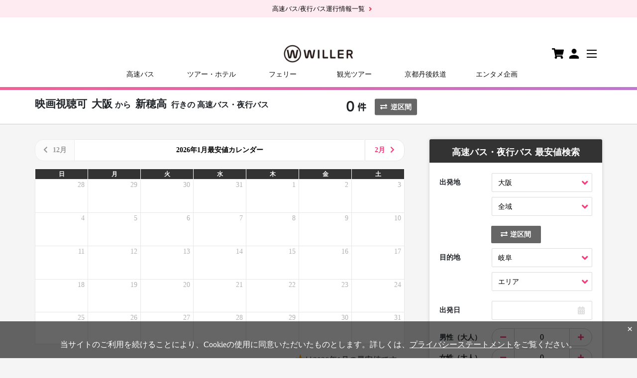

--- FILE ---
content_type: text/html;charset=UTF-8
request_url: https://travel.willer.co.jp/bus_search/osaka/all/gifu/shinhotaka/service_vod/
body_size: 17027
content:
<!doctype html>
<html lang="ja">
<head>
	<!-- Start VWO Async SmartCode --><link rel="preconnect" href="https://dev.visualwebsiteoptimizer.com" /><script type='text/javascript' id='vwoCode'>window._vwo_code || (function() {var account_id=711407,version=2.1,settings_tolerance=2000,hide_element='body',hide_element_style = 'opacity:0 !important;filter:alpha(opacity=0) !important;background:none !important;transition:none !important;',/* DO NOT EDIT BELOW THIS LINE */f=false,w=window,d=document,v=d.querySelector('#vwoCode'),cK='_vwo_'+account_id+'_settings',cc={};try{var c=JSON.parse(localStorage.getItem('_vwo_'+account_id+'_config'));cc=c&&typeof c==='object'?c:{}}catch(e){}var stT=cc.stT==='session'?w.sessionStorage:w.localStorage;code={use_existing_jquery:function(){return typeof use_existing_jquery!=='undefined'?use_existing_jquery:undefined},library_tolerance:function(){return typeof library_tolerance!=='undefined'?library_tolerance:undefined},settings_tolerance:function(){return cc.sT||settings_tolerance},hide_element_style:function(){return'{'+(cc.hES||hide_element_style)+'}'},hide_element:function(){if(performance.getEntriesByName('first-contentful-paint')[0]){return''}return typeof cc.hE==='string'?cc.hE:hide_element},getVersion:function(){return version},finish:function(e){if(!f){f=true;var t=d.getElementById('_vis_opt_path_hides');if(t)t.parentNode.removeChild(t);if(e)(new Image).src='https://dev.visualwebsiteoptimizer.com/ee.gif?a='+account_id+e}},finished:function(){return f},addScript:function(e){var t=d.createElement('script');t.type='text/javascript';if(e.src){t.src=e.src}else{t.text=e.text}d.getElementsByTagName('head')[0].appendChild(t)},load:function(e,t){var i=this.getSettings(),n=d.createElement('script'),r=this;t=t||{};if(i){n.textContent=i;d.getElementsByTagName('head')[0].appendChild(n);if(!w.VWO||VWO.caE){stT.removeItem(cK);r.load(e)}}else{var o=new XMLHttpRequest;o.open('GET',e,true);o.withCredentials=!t.dSC;o.responseType=t.responseType||'text';o.onload=function(){if(t.onloadCb){return t.onloadCb(o,e)}if(o.status===200){_vwo_code.addScript({text:o.responseText})}else{_vwo_code.finish('&e=loading_failure:'+e)}};o.onerror=function(){if(t.onerrorCb){return t.onerrorCb(e)}_vwo_code.finish('&e=loading_failure:'+e)};o.send()}},getSettings:function(){try{var e=stT.getItem(cK);if(!e){return}e=JSON.parse(e);if(Date.now()>e.e){stT.removeItem(cK);return}return e.s}catch(e){return}},init:function(){if(d.URL.indexOf('__vwo_disable__')>-1)return;var e=this.settings_tolerance();w._vwo_settings_timer=setTimeout(function(){_vwo_code.finish();stT.removeItem(cK)},e);var t;if(this.hide_element()!=='body'){t=d.createElement('style');var i=this.hide_element(),n=i?i+this.hide_element_style():'',r=d.getElementsByTagName('head')[0];t.setAttribute('id','_vis_opt_path_hides');v&&t.setAttribute('nonce',v.nonce);t.setAttribute('type','text/css');if(t.styleSheet)t.styleSheet.cssText=n;else t.appendChild(d.createTextNode(n));r.appendChild(t)}else{t=d.getElementsByTagName('head')[0];var n=d.createElement('div');n.style.cssText='z-index: 2147483647 !important;position: fixed !important;left: 0 !important;top: 0 !important;width: 100% !important;height: 100% !important;background: white !important;';n.setAttribute('id','_vis_opt_path_hides');n.classList.add('_vis_hide_layer');t.parentNode.insertBefore(n,t.nextSibling)}var o='https://dev.visualwebsiteoptimizer.com/j.php?a='+account_id+'&u='+encodeURIComponent(d.URL)+'&vn='+version;if(w.location.search.indexOf('_vwo_xhr')!==-1){this.addScript({src:o})}else{this.load(o+'&x=true')}}};w._vwo_code=code;code.init();})();</script><!-- End VWO Async SmartCode -->
	
		

<script>
	(function(i,s,o,g,r,a,m){i['GoogleAnalyticsObject']=r;i[r]=i[r]||function()
	{ (i[r].q=i[r].q||[]).push(arguments)},i[r].l=1*new Date();a=s.createElement(o),
	m=s.getElementsByTagName(o)[0];a.async=1;a.src=g;m.parentNode.insertBefore(a,m)
	})(window,document,'script','//www.google-analytics.com/analytics.js','ga');

	ga('create', 'UA-390262-7', 'auto',{'allowLinker': true});
	ga('require', 'GTM-TV8BX3P');
	ga('require', 'linker');
	ga('linker:autoLink', ['campaign.willer.co.jp','willer.jetstar.com','info.willer.co.jp','sp.willer.co.jp','faq.willer.co.jp','smatra.jp','trains.willer.co.jp'] );

/*<![CDATA[*/


	ga('send', 'pageview');

/*]]>*/
</script>

<!-- Google Tag Manager -->
<script>(function(w,d,s,l,i){w[l]=w[l]||[];w[l].push({'gtm.start':
new Date().getTime(),event:'gtm.js'});var f=d.getElementsByTagName(s)[0],
j=d.createElement(s),dl=l!='dataLayer'?'&l='+l:'';j.async=true;j.src=
'https://www.googletagmanager.com/gtm.js?id='+i+dl;f.parentNode.insertBefore(j,f);
})(window,document,'script','dataLayer','GTM-MW8T45K');</script>
<!-- End Google Tag Manager -->


	
	<script src="/static/js/willizer/willizer.js?20190820" async></script>
	
	<title>映画視聴可 大阪から新穂高行きの高速バス・夜行バス予約/最安値情報-WILLER</title>
	<meta name="description"    content="映画視聴可 | 大阪から新穂高行きの夜行バス・高速バス・深夜バス・格安・最安値情報。3列シート、充電可、女性専用など最大3ヶ月先まで予約可能！遠征や帰省・出張には安心・安全のWILLER TRAVEL(公式)" />
	
	
		<meta name="robots" content="index,follow">
		
	
	<meta charset="utf-8">
	<meta name="viewport" content="width=device-width, initial-scale=1">
	<link rel="canonical" href="https://travel.willer.co.jp/bus_search/osaka/all/gifu/shinhotaka/service_vod/">
	<!-- CSS -->
	<link rel="stylesheet" href="https://stackpath.bootstrapcdn.com/bootstrap/4.1.3/css/bootstrap.min.css" integrity="sha384-MCw98/SFnGE8fJT3GXwEOngsV7Zt27NXFoaoApmYm81iuXoPkFOJwJ8ERdknLPMO" crossorigin="anonymous">
	<link rel="stylesheet" href="/stc/3/css/lib/fontawesome/5.3.1/all.css">
	<link rel="stylesheet" href="/stc/3/css/common/ja/datepicker.min.css?20260126">
	<link rel="stylesheet" href="/stc/3/css/common/ja/loader.css?20260126">
	<link rel="stylesheet" href="/stc/3/css/common/ja/layout.css?20260126">
	<link rel="stylesheet" href="/stc/3/css/common/ja/common.css?20260126">
	<link rel="stylesheet" href="/stc/3/css/bus/bus_search/ja/custom.css?20260126">
	<link rel="stylesheet" href="/stc/3/css/common/ja/willer_iconsregular.css?20260126">
	<!-- /CSS -->
</head>

<body>

<!-- Header -->
<div id="header"></div>
<!-- /Header -->

<article>
	<div id="bus-service-change-window" class="change-fixed" style="display:none;">
		<div class="container">
			<div class="change-fixed-in">
				<div class="row row-15 d-flex align-items-center">
					<div class="col-3">
						<div class="ttl-change">変更中</div>
					</div>
					<div class="col-9">
						<a href="/dynamic/bus/content-confirm/" id="bin-change-cancel" class="btn-change-cxl"><i class="fas fa-times-circle"></i>変更をやめる</a>
					</div>
				</div>
			</div>
		</div>
	</div>
	<div class="ttl-box">
		<div class="container">
			<div class="row layout-row-50">
				<div class="col-lg-8">
					<h1 id="departure-arrival-prefecture">
						
						<span class="option_name has-option">映画視聴可 </span>
						<span class="from-name">大阪</span>から
						<span class="to-name">新穂高</span>
						
							<span class="from-to-after01">行きの</span>
							<span class="from-to-after02">高速バス・夜行バス</span>
						
						
					</h1>
					<div class="total-box" id="total-box">
						<span class="total-num"></span><span class="total-txt">件</span>
					</div>
					<a href="/bus_search/gifu/shinhotaka/osaka/all/service_vod/" class="btn-reverse02" id="reverse-search"><i class="fas fa-exchange-alt"></i>逆区間</a>
				</div>
			</div>
		</div>
	</div>
	<!-- お知らせ -->
	<div class="messege-box01" id="general-notification-box" style="display:none;"></div>
	<!-- /お知らせ -->
	<!-- 重要情報 -->
	<div class="linkbox01" id="general-important-message-box" style="display:none;"></div>
	<!-- /重要情報 -->
	<div class="container">
		<div class="alert-box" id="alert-box" style="display:none;"></div>
		<div class="row layout-row-50">
			<div class="col-lg-8" id="main">
				<div class="binlist-calendar" style="display:none;">
					<div class="btn-group" role="group">
						<a
							href="#"
							class="btn monthly-prev not-in-modal disabled"
							id="btn-montly-prev"
							rel="nofollow"
						>
							<i class="fa fa-chevron-left not-in-modal" aria-hidden="true"></i>
						</a>
						<div class="btn monthly not-in-modal"></div>
						<a
							href="/bus_search/osaka/all/gifu/shinhotaka/ym_202602/service_vod/"
							class="btn monthly-next not-in-modal"
							id="btn-montly-next"
							rel="nofollow"
						>
							<i class="fa fa-chevron-right not-in-modal" aria-hidden="true"></i>
						</a>
					</div>
					<div class="binlist-calendar-body">
						<table>
							<thead>
								<tr>
									<th>日</th>
									<th>月</th>
									<th>火</th>
									<th>水</th>
									<th>木</th>
									<th>金</th>
									<th>土</th>
								</tr>
							</thead>
							<tbody id="tripPriceInDay"></tbody>
						</table>
						<p class="txt-lowest"><span class="t-star">★</span>は#_CURRENT_MONTH_#月の最安値です。</p>
					</div>
				</div>
				
				<div class="menu-fixed">
					<button class="btn btn-search" data-toggle="modal" data-target="#mb-searchbox" data-click-group="bus_search_seo" data-click-name="bus_search_again">
						<i class="fas fa-search"></i>
						条件を変更する
						<span class="result-all-num count" id="result-all-num" data-num="14"></span>
					</button>
				</div>
				
				
				<div>
					<div class="conditions-change d-block d-lg-none">
						<!-- MB用モーダル検索窓 -->
						<div class="modal fade" id="mb-searchbox" tabindex="-1" aria-labelledby="mb-searchbox">
							<div class="modal-dialog">
								<div class="modal-content">
									<div class="modal-header">
										<h2>高速バス・夜行バス 最安値検索</h2>
										<button type="button" class="close" data-dismiss="modal" aria-label="閉じる">
											<span aria-hidden="true">&times;</span>
										</button>
									</div>
									<div class="modal-body">
										<div class="searchbox01">
											<div class="search-detail">
												<dl class="clearfix">
													<dt>出発地</dt>
													<dd>
														<div class="select-wrap">
															<select class="form-control" id="departure-prefecture-sm">
															</select>
														</div>
														<div class="select-wrap">
															<select class="form-control" id="departure-area-sm">
															</select>
														</div>
													</dd>
												</dl>
												<button type="button" class="btn-reverse01 btn"><i class="fas fa-exchange-alt"></i>逆区間</button>
												<dl class="clearfix">
													<dt>目的地</dt>
													<dd>
														<div class="select-wrap">
															<select class="form-control" id="arrival-prefecture-sm">
															</select>
														</div>
														<div class="select-wrap">
															<select class="form-control" id="arrival-area-sm">
															</select>
														</div>
													</dd>
												</dl>
												<div class="row mt10 mb10 day-selection">
													<div class="col-12">
														<dl class="clearfix">
															<dt>出発日</dt>
															<dd>
																<div class="calendar-wrap">
																	<input type="text" class="datepicker-here form-control" data-language="jp" id="departure-date-sm" autocomplete="off" readonly="readonly">
																</div>
															</dd>
														</dl>
													</div>
													<div class="col-12" style="display:none;">
														<dl class="clearfix">
															<dt>出発日（復路）</dt>
															<dd>
																<div class="calendar-wrap">
																	<input type="text" class="datepicker-here form-control" data-language="jp" id="return-departure-date-sm" autocomplete="off" readonly="readonly">
																</div>
															</dd>
														</dl>
													</div>
												</div>
												<div class="row people-selection">
													<div class="col-12">
														<dl class="clearfix">
															<dt>男性（大人）</dt>
															<dd>
																<div class="input-group" id="adult_mens">
																	<span class="input-group-btn btn-group-sm">
																		<button type="button" class="btn btn-left btn-stock-number-gender sm" data-action="decrement"><span class="fa fa-minus"></span></button>
																	</span>
																	<input name="adult_mens_count" type="text" class="form-control" id="stock-number-male-sm" value="0" min="0" max="9" disabled>
																	<span class="input-group-btn btn-group-sm">
																		<button type="button" class="btn btn-right btn-stock-number-gender sm" data-action="increment"><span class="fa fa-plus"></span></button>
																	</span>
																</div>
															</dd>
														</dl>
													</div>
													<div class="col-12">
														<dl class="clearfix">
															<dt>女性（大人）</dt>
															<dd>
																<div class="input-group" id="adult_womens">
																	<span class="input-group-btn btn-group-sm">
																		<button type="button" class="btn btn-left btn-stock-number-gender sm" data-action="decrement"><span class="fa fa-minus"></span></button>
																	</span>
																	<input name="adult_womens_count" type="text" class="form-control womens-txt" id="stock-number-female-sm" value="0" min="0" max="9" disabled>
																	<span class="input-group-btn btn-group-sm">
																		<button type="button" class="btn btn-right btn-stock-number-gender sm" data-action="increment"><span class="fa fa-plus"></span></button>
																	</span>
																</div>
															</dd>
														</dl>
													</div>
												</div>
												<div class="day-night-select">
													<dl class="clearfix">
														<dt>出発便</dt>
														<dd>
															<div class="btn-group" data-toggle="buttons">
																<label class="btn" id="day-time-sm">
																	<input type="checkbox" autocomplete="off" value="day" class="sm">昼行便
																</label>
																<label class="btn" id="night-time-sm">
																	<input type="checkbox" autocomplete="off" value="night" class="sm">夜行便
																</label>
															</div>
														</dd>
													</dl>
												</div>
												<h3>シートタイプ</h3>
												<div class="type-select">
													<div class="btn-group" data-toggle="buttons">
														<label class="btn seat-row" id="seat-row-0-sm">
															<input type="checkbox" autocomplete="off" value="2" class="sm">2列
														</label>
														<label class="btn seat-row" id="seat-row-1-sm">
															<input type="checkbox" autocomplete="off" value="3" class="sm">3列
														</label>
														<label class="btn seat-row" id="seat-row-2-sm">
															<input type="checkbox" autocomplete="off" value="4" class="sm">4列
														</label>
													</div>
												</div>
												<div class="type-select">
													<div class="btn-group" data-toggle="buttons">
														<label class="btn option" id="chargeOk-sm">
															<input type="checkbox" autocomplete="off" value="charge" class="sm">充電OK
														</label>
													</div>
												</div>
												<h3>設備、サービス</h3>
												<div class="spec-select">
													<ul class="btn-group" data-toggle="buttons">
														<li class="btn service" id="standalone-sm">
															<input type="checkbox" autocomplete="off" value="standalone" class="sm">独立シート
														</li>
														<li class="btn service" id="safety-sm">
															<input type="checkbox" autocomplete="off" value="safety" class="sm">女性安心
														</li>
														<li class="btn service" id="comfort-sm">
															<input type="checkbox" autocomplete="off" value="comfort" class="sm">ゆったり
														</li>
														<li class="btn service" id="curtain-sm">
															<input type="checkbox" autocomplete="off" value="curtain" class="sm">マイカーテン
														</li>
														<li class="btn service" id="toilet-sm">
															<input type="checkbox" autocomplete="off" value="toilet" class="sm">トイレ付き
														</li>
														<li class="btn service" id="reserve-sm">
															<input type="checkbox" autocomplete="off" value="reserve" class="sm">座席指定
														</li>
														<li class="btn service" id="wifi-sm">
															<input type="checkbox" autocomplete="off" value="wifi" class="sm">Wi-Fi
														</li>
														<li class="btn service" id="vod-sm">
															<input type="checkbox" autocomplete="off" value="vod" class="sm">映画視聴可
														</li>
													</ul>
												</div>
												
													<h3>WILLER EXPRESS オリジナルシート</h3>
													<div class="seat-select">
														<ul class="btn-group" data-toggle="buttons">
															<li class="btn seat-type" id="seat-type-6-sm">
																<input type="checkbox" autocomplete="off" value="PRF_3145,PRR_3146,PRW_3147" class="sm">プライム
															</li>
															<li class="btn seat-type" id="seat-type-0-sm">
																<input type="checkbox" autocomplete="off" value="trn_1600,TRE_1674,TRF_2216,TRR_2217,TRW_1601,rxn_690,RN2_2432,RNF_2210,RNR_2211,RNW_436,RXN_351" class="sm">リラックス
															</li>
															<li class="btn seat-type" id="seat-type-2-sm">
																<input type="checkbox" autocomplete="off" value="GR2_2471,GRN_622-2707" class="sm">コモド
															</li>
															<li class="btn seat-type" id="seat-type-7-sm">
																<input type="checkbox" autocomplete="off" value="DME_3230,DOM_3231" class="sm">ドーム
															</li>
															<li class="btn seat-type" id="seat-type-4-sm">
																<input type="checkbox" autocomplete="off" value="LUE_999,LUX_1000" class="sm">ラクシア
															</li>
															<li class="btn seat-type" id="seat-type-5-sm">
																<input type="checkbox" autocomplete="off" value="BOE_1198,BON_1497" class="sm">リボーン
															</li>
														</ul>
													</div>
												
												<h3>バス会社</h3>
												<div class="busbrand-select">
													<div class="btn-group busbrand-angle-down" data-toggle="buttons">
														<label class="btn" data-toggle="collapse" data-target="#busbrandlistbox" aria-expanded="false">バス会社を選択</label>
													</div>
													<div class="collapse" id="busbrandlistbox">
														<div class="btn-group reset-busbrandlist" data-toggle="buttons">
															<label class="btn" id="btn-reset-bus-brand-list-sm"><input type="checkbox" autocomplete="off" class="sm">指定なし</label>
														</div>
														<div class="btn-group bus-brand-list" data-toggle="buttons" id="bus-brand-list-sm"></div>
													</div>
												</div>
											</div>
										</div><!-- END .searchbox01 -->
										<button class="btn btn-search" id="research-button"><i class="fas fa-search"></i>再検索</button>
									</div>
								</div><!-- /.modal-dialog -->
							</div><!-- /.modal -->
						</div>
						<!-- END MB用モーダル検索窓 -->
					</div>
					<div class="bin-search-result-text-notfound" style="display:none;">
						<p>
							<i class="fa fa-exclamation-triangle fa-fw"></i>
							お探しの便が見つかりませんでした。
							<span class="bin-search-result-text-research" style="display:none;">
								<br>恐れ入りますが、条件を変えて再度検索してください。
							</span>
						</p>
					</div>
					<!-- キャンペーン -->
					<div id="campaign-box" style="display:none;"></div>
					<!-- /キャンペーン -->
					<div class="row sort-box" style="display:none;">
						<div class="col-md-6 order-md-first">
							<div class="select-wrap">
								<select class="form-control" id="select-order-sort-station">
									<option
										value="1"
									>料金（安い順）</option>
									<option
										value="2"
									>料金（高い順）</option>
									<option
										value="3"
										selected="selected"
									>出発時刻（早い順）</option>
									<option
										value="4"
									>出発時刻（遅い順）</option>
									<option
										value="5"
									>到着時刻（早い順）</option>
									<option
										value="6"
									>到着時刻（遅い順）</option>
								</select>
							</div>
						</div>
					</div>
					<!-- 人気のバスツアー -->
					<div id="recommend-bus-tour-box" style="display:none;"></div>
					<!-- /人気のバスツアー -->
					<div id="bus-service-list"></div>
					<div id="side-price02" style="display:none;">
						<ul class="list-inline nav nav-tabs" role="tablist">
							<li class="list-inline-item nav-item">
								<a href="#tab1" class="nav-link active" role="tab" data-toggle="tab" aria-controls="tab1" aria-selected="true">
									<span class="area-name" id="departure-name"></span><span class="area-name-txt">発の最安値</span><span class="area-name-txt-spoff">一覧</span>
								</a>
							</li>
							<li class="list-inline-item nav-item">
								<a href="#tab2" class="nav-link" role="tab" data-toggle="tab" aria-controls="tab2" aria-selected="false">
									<span class="area-name" id="arrival-name"></span><span class="area-name-txt">着の最安値</span><span class="area-name-txt-spoff">一覧</span>
								</a>
							</li>
						</ul>
						<div class="tab-content mt-3">
							<div id="tab1" class="tab-pane active" role="tabpanel" aria-labelledby="tab1">
								<p class="txt-dep-arr">
									<span class="area-name">null</span><span class="way-word">から</span>行くことが出来る高速バス/夜行バス路線の一覧です。<br>3ヶ月先までの最安値情報を表示しております。
								</p>
								<div class="table-responsive">
									<table class="table main-price-list">
										<thead>
											<tr>
												<th>区間</th>
												<th class="this_month"></th>
												<th class="next_month"></th>
												<th class="after_2months"></th>
												<th class="after_3months"></th>
											</tr>
										</thead>
										<tbody>
											<tr class="hokkaido_region">
												<td colspan="5" class="main-price-list-area"><span>北海道地方</span></td>
											</tr>
											<tr class="pref hokkaido_region hokkaido">
												<td class="route_title"><a href="#">北海道</a></td>
												<td class="this_month"></td>
												<td class="next_month"></td>
												<td class="after_2months"></td>
												<td class="after_3months"></td>
											</tr>
											<tr class="tohoku_region">
												<td colspan="5" class="main-price-list-area"><span>東北地方</span></td>
											</tr>
											<tr class="pref tohoku_region aomori">
												<td class="route_title"><a href="#">青森</a></td>
												<td class="this_month"></td>
												<td class="next_month"></td>
												<td class="after_2months"></td>
												<td class="after_3months"></td>
											</tr>
											<tr class="pref tohoku_region iwate">
												<td class="route_title"><a href="#">岩手</a></td>
												<td class="this_month"></td>
												<td class="next_month"></td>
												<td class="after_2months"></td>
												<td class="after_3months"></td>
											</tr>
											<tr class="pref tohoku_region miyagi">
												<td class="route_title"><a href="#">宮城</a></td>
												<td class="this_month"></td>
												<td class="next_month"></td>
												<td class="after_2months"></td>
												<td class="after_3months"></td>
											</tr>
											<tr class="pref tohoku_region akita">
												<td class="route_title"><a href="#">秋田</a></td>
												<td class="this_month"></td>
												<td class="next_month"></td>
												<td class="after_2months"></td>
												<td class="after_3months"></td>
											</tr>
											<tr class="pref tohoku_region yamagata">
												<td class="route_title"><a href="#">山形</a></td>
												<td class="this_month"></td>
												<td class="next_month"></td>
												<td class="after_2months"></td>
												<td class="after_3months"></td>
											</tr>
											<tr class="pref tohoku_region fukushima">
												<td class="route_title"><a href="#">福島</a></td>
												<td class="this_month"></td>
												<td class="next_month"></td>
												<td class="after_2months"></td>
												<td class="after_3months"></td>
											</tr>
											<tr class="kanto_region">
												<td colspan="5" class="main-price-list-area"><span>関東地方</span></td>
											</tr>
											<tr class="pref kanto_region ibaraki">
												<td class="route_title"><a href="#">茨城</a></td>
												<td class="this_month"></td>
												<td class="next_month"></td>
												<td class="after_2months"></td>
												<td class="after_3months"></td>
											</tr>
											<tr class="pref kanto_region tochigi">
												<td class="route_title"><a href="#">栃木</a></td>
												<td class="this_month"></td>
												<td class="next_month"></td>
												<td class="after_2months"></td>
												<td class="after_3months"></td>
											</tr>
											<tr class="pref kanto_region gunma">
												<td class="route_title"><a href="#">群馬</a></td>
												<td class="this_month"></td>
												<td class="next_month"></td>
												<td class="after_2months"></td>
												<td class="after_3months"></td>
											</tr>
											<tr class="pref kanto_region saitama">
												<td class="route_title"><a href="#">埼玉</a></td>
												<td class="this_month"></td>
												<td class="next_month"></td>
												<td class="after_2months"></td>
												<td class="after_3months"></td>
											</tr>
											<tr class="pref kanto_region chiba">
												<td class="route_title"><a href="#">千葉</a></td>
												<td class="this_month"></td>
												<td class="next_month"></td>
												<td class="after_2months"></td>
												<td class="after_3months"></td>
											</tr>
											<tr class="pref kanto_region tokyo">
												<td class="route_title"><a href="#">東京</a></td>
												<td class="this_month"></td>
												<td class="next_month"></td>
												<td class="after_2months"></td>
												<td class="after_3months"></td>
											</tr>
											<tr class="pref kanto_region kanagawa">
												<td class="route_title"><a href="#">神奈川</a></td>
												<td class="this_month"></td>
												<td class="next_month"></td>
												<td class="after_2months"></td>
												<td class="after_3months"></td>
											</tr>
											<tr class="hokuriku_koshinetsu_region">
												<td colspan="5" class="main-price-list-area"><span>北陸・甲信越地方</span></td>
											</tr>
											<tr class="pref hokuriku_koshinetsu_region niigata">
												<td class="route_title"><a href="#">新潟</a></td>
												<td class="this_month"></td>
												<td class="next_month"></td>
												<td class="after_2months"></td>
												<td class="after_3months"></td>
											</tr>
											<tr class="pref hokuriku_koshinetsu_region toyama">
												<td class="route_title"><a href="#">富山</a></td>
												<td class="this_month"></td>
												<td class="next_month"></td>
												<td class="after_2months"></td>
												<td class="after_3months"></td>
											</tr>
											<tr class="pref hokuriku_koshinetsu_region ishikawa">
												<td class="route_title"><a href="#">石川</a></td>
												<td class="this_month"></td>
												<td class="next_month"></td>
												<td class="after_2months"></td>
												<td class="after_3months"></td>
											</tr>
											<tr class="pref hokuriku_koshinetsu_region fukui">
												<td class="route_title"><a href="#">福井</a></td>
												<td class="this_month"></td>
												<td class="next_month"></td>
												<td class="after_2months"></td>
												<td class="after_3months"></td>
											</tr>
											<tr class="pref hokuriku_koshinetsu_region yamanashi">
												<td class="route_title"><a href="#">山梨</a></td>
												<td class="this_month"></td>
												<td class="next_month"></td>
												<td class="after_2months"></td>
												<td class="after_3months"></td>
											</tr>
											<tr class="pref hokuriku_koshinetsu_region nagano">
												<td class="route_title"><a href="#">長野</a></td>
												<td class="this_month"></td>
												<td class="next_month"></td>
												<td class="after_2months"></td>
												<td class="after_3months"></td>
											</tr>
											<tr class="tokai_region">
												<td colspan="5" class="main-price-list-area"><span>東海地方</span></td>
											</tr>
											<tr class="pref tokai_region gifu">
												<td class="route_title"><a href="#">岐阜</a></td>
												<td class="this_month"></td>
												<td class="next_month"></td>
												<td class="after_2months"></td>
												<td class="after_3months"></td>
											</tr>
											<tr class="pref tokai_region shizuoka">
												<td class="route_title"><a href="#">静岡</a></td>
												<td class="this_month"></td>
												<td class="next_month"></td>
												<td class="after_2months"></td>
												<td class="after_3months"></td>
											</tr>
											<tr class="pref tokai_region aichi">
												<td class="route_title"><a href="#">愛知</a></td>
												<td class="this_month"></td>
												<td class="next_month"></td>
												<td class="after_2months"></td>
												<td class="after_3months"></td>
											</tr>
											<tr class="pref tokai_region mie">
												<td class="route_title"><a href="#">三重</a></td>
												<td class="this_month"></td>
												<td class="next_month"></td>
												<td class="after_2months"></td>
												<td class="after_3months"></td>
											</tr>
											<tr class="kansai_region">
												<td colspan="5" class="main-price-list-area"><span>関西地方</span></td>
											</tr>
											<tr class="pref kansai_region shiga">
												<td class="route_title"><a href="#">滋賀</a></td>
												<td class="this_month"></td>
												<td class="next_month"></td>
												<td class="after_2months"></td>
												<td class="after_3months"></td>
											</tr>
											<tr class="pref kansai_region kyoto">
												<td class="route_title"><a href="#">京都</a></td>
												<td class="this_month"></td>
												<td class="next_month"></td>
												<td class="after_2months"></td>
												<td class="after_3months"></td>
											</tr>
											<tr class="pref kansai_region osaka">
												<td class="route_title"><a href="#">大阪</a></td>
												<td class="this_month"></td>
												<td class="next_month"></td>
												<td class="after_2months"></td>
												<td class="after_3months"></td>
											</tr>
											<tr class="pref kansai_region hyogo">
												<td class="route_title"><a href="#">兵庫</a></td>
												<td class="this_month"></td>
												<td class="next_month"></td>
												<td class="after_2months"></td>
												<td class="after_3months"></td>
											</tr>
											<tr class="pref kansai_region nara">
												<td class="route_title"><a href="#">奈良</a></td>
												<td class="this_month"></td>
												<td class="next_month"></td>
												<td class="after_2months"></td>
												<td class="after_3months"></td>
											</tr>
											<tr class="pref kansai_region wakayama">
												<td class="route_title"><a href="#">和歌山</a></td>
												<td class="this_month"></td>
												<td class="next_month"></td>
												<td class="after_2months"></td>
												<td class="after_3months"></td>
											</tr>
											<tr class="chugoku_region">
												<td colspan="5" class="main-price-list-area"><span>中国地方</span></td>
											</tr>
											<tr class="pref chugoku_region tottori">
												<td class="route_title"><a href="#">鳥取</a></td>
												<td class="this_month"></td>
												<td class="next_month"></td>
												<td class="after_2months"></td>
												<td class="after_3months"></td>
											</tr>
											<tr class="pref chugoku_region shimane">
												<td class="route_title"><a href="#">島根</a></td>
												<td class="this_month"></td>
												<td class="next_month"></td>
												<td class="after_2months"></td>
												<td class="after_3months"></td>
											</tr>
											<tr class="pref chugoku_region okayama">
												<td class="route_title"><a href="#">岡山</a></td>
												<td class="this_month"></td>
												<td class="next_month"></td>
												<td class="after_2months"></td>
												<td class="after_3months"></td>
											</tr>
											<tr class="pref chugoku_region hiroshima">
												<td class="route_title"><a href="#">広島</a></td>
												<td class="this_month"></td>
												<td class="next_month"></td>
												<td class="after_2months"></td>
												<td class="after_3months"></td>
											</tr>
											<tr class="pref chugoku_region yamaguchi">
												<td class="route_title"><a href="#">山口</a></td>
												<td class="this_month"></td>
												<td class="next_month"></td>
												<td class="after_2months"></td>
												<td class="after_3months"></td>
											</tr>
											<tr class="shikoku_region">
												<td colspan="5" class="main-price-list-area"><span>四国地方</span></td>
											</tr>
											<tr class="pref shikoku_region tokushima">
												<td class="route_title"><a href="#">徳島</a></td>
												<td class="this_month"></td>
												<td class="next_month"></td>
												<td class="after_2months"></td>
												<td class="after_3months"></td>
											</tr>
											<tr class="pref shikoku_region kagawa">
												<td class="route_title"><a href="#">香川</a></td>
												<td class="this_month"></td>
												<td class="next_month"></td>
												<td class="after_2months"></td>
												<td class="after_3months"></td>
											</tr>
											<tr class="pref shikoku_region ehime">
												<td class="route_title"><a href="#">愛媛</a></td>
												<td class="this_month"></td>
												<td class="next_month"></td>
												<td class="after_2months"></td>
												<td class="after_3months"></td>
											</tr>
											<tr class="pref shikoku_region kochi">
												<td class="route_title"><a href="#">高知</a></td>
												<td class="this_month"></td>
												<td class="next_month"></td>
												<td class="after_2months"></td>
												<td class="after_3months"></td>
											</tr>
											<tr class="kyushu_region">
												<td colspan="5" class="main-price-list-area"><span>九州地方</span></td>
											</tr>
											<tr class="pref kyushu_region fukuoka">
												<td class="route_title"><a href="#">福岡</a></td>
												<td class="this_month"></td>
												<td class="next_month"></td>
												<td class="after_2months"></td>
												<td class="after_3months"></td>
											</tr>
											<tr class="pref kyushu_region saga">
												<td class="route_title"><a href="#">佐賀</a></td>
												<td class="this_month"></td>
												<td class="next_month"></td>
												<td class="after_2months"></td>
												<td class="after_3months"></td>
											</tr>
											<tr class="pref kyushu_region nagasaki">
												<td class="route_title"><a href="#">長崎</a></td>
												<td class="this_month"></td>
												<td class="next_month"></td>
												<td class="after_2months"></td>
												<td class="after_3months"></td>
											</tr>
											<tr class="pref kyushu_region kumamoto">
												<td class="route_title"><a href="#">熊本</a></td>
												<td class="this_month"></td>
												<td class="next_month"></td>
												<td class="after_2months"></td>
												<td class="after_3months"></td>
											</tr>
											<tr class="pref kyushu_region oita">
												<td class="route_title"><a href="#">大分</a></td>
												<td class="this_month"></td>
												<td class="next_month"></td>
												<td class="after_2months"></td>
												<td class="after_3months"></td>
											</tr>
											<tr class="pref kyushu_region miyazaki">
												<td class="route_title"><a href="#">宮崎</a></td>
												<td class="this_month"></td>
												<td class="next_month"></td>
												<td class="after_2months"></td>
												<td class="after_3months"></td>
											</tr>
											<tr class="pref kyushu_region kagoshima">
												<td class="route_title"><a href="#">鹿児島</a></td>
												<td class="this_month"></td>
												<td class="next_month"></td>
												<td class="after_2months"></td>
												<td class="after_3months"></td>
											</tr>
											<tr class="okinawa_region">
												<td colspan="5" class="main-price-list-area">沖縄地方</td>
											</tr>
											<tr class="pref okinawa_region okinawa">
												<td class="route_title"><a href="#">沖縄</a></td>
												<td class="this_month"></td>
												<td class="next_month"></td>
												<td class="after_2months"></td>
												<td class="after_3months"></td>
											</tr>
										</tbody>
									</table>
								</div>
							</div>
							<div id="tab2" class="tab-pane" role="tabpanel" aria-labelledby="tab2">
								<p class="txt-dep-arr">
									<span class="area-name">null</span><span class="way-word">に</span>行くことが出来る高速バス/夜行バス路線の一覧です。<br>3ヶ月先までの最安値情報を表示しております。
								</p>
								<div class="table-responsive">
									<table class="table main-price-list">
										<thead>
											<tr>
												<th>区間</th>
												<th class="this_month"></th>
												<th class="next_month"></th>
												<th class="after_2months"></th>
												<th class="after_3months"></th>
											</tr>
										</thead>
										<tbody>
											<tr class="hokkaido_region">
												<td colspan="5" class="main-price-list-area"><span>北海道地方</span></td>
											</tr>
											<tr class="pref hokkaido_region hokkaido">
												<td class="route_title"><a href="#">北海道</a></td>
												<td class="this_month"></td>
												<td class="next_month"></td>
												<td class="after_2months"></td>
												<td class="after_3months"></td>
											</tr>
											<tr class="tohoku_region">
												<td colspan="5" class="main-price-list-area"><span>東北地方</span></td>
											</tr>
											<tr class="pref tohoku_region aomori">
												<td class="route_title"><a href="#">青森</a></td>
												<td class="this_month"></td>
												<td class="next_month"></td>
												<td class="after_2months"></td>
												<td class="after_3months"></td>
											</tr>
											<tr class="pref tohoku_region iwate">
												<td class="route_title"><a href="#">岩手</a></td>
												<td class="this_month"></td>
												<td class="next_month"></td>
												<td class="after_2months"></td>
												<td class="after_3months"></td>
											</tr>
											<tr class="pref tohoku_region miyagi">
												<td class="route_title"><a href="#">宮城</a></td>
												<td class="this_month"></td>
												<td class="next_month"></td>
												<td class="after_2months"></td>
												<td class="after_3months"></td>
											</tr>
											<tr class="pref tohoku_region akita">
												<td class="route_title"><a href="#">秋田</a></td>
												<td class="this_month"></td>
												<td class="next_month"></td>
												<td class="after_2months"></td>
												<td class="after_3months"></td>
											</tr>
											<tr class="pref tohoku_region yamagata">
												<td class="route_title"><a href="#">山形</a></td>
												<td class="this_month"></td>
												<td class="next_month"></td>
												<td class="after_2months"></td>
												<td class="after_3months"></td>
											</tr>
											<tr class="pref tohoku_region fukushima">
												<td class="route_title"><a href="#">福島</a></td>
												<td class="this_month"></td>
												<td class="next_month"></td>
												<td class="after_2months"></td>
												<td class="after_3months"></td>
											</tr>
											<tr class="kanto_region">
												<td colspan="5" class="main-price-list-area"><span>関東地方</span></td>
											</tr>
											<tr class="pref kanto_region ibaraki">
												<td class="route_title"><a href="#">茨城</a></td>
												<td class="this_month"></td>
												<td class="next_month"></td>
												<td class="after_2months"></td>
												<td class="after_3months"></td>
											</tr>
											<tr class="pref kanto_region tochigi">
												<td class="route_title"><a href="#">栃木</a></td>
												<td class="this_month"></td>
												<td class="next_month"></td>
												<td class="after_2months"></td>
												<td class="after_3months"></td>
											</tr>
											<tr class="pref kanto_region gunma">
												<td class="route_title"><a href="#">群馬</a></td>
												<td class="this_month"></td>
												<td class="next_month"></td>
												<td class="after_2months"></td>
												<td class="after_3months"></td>
											</tr>
											<tr class="pref kanto_region saitama">
												<td class="route_title"><a href="#">埼玉</a></td>
												<td class="this_month"></td>
												<td class="next_month"></td>
												<td class="after_2months"></td>
												<td class="after_3months"></td>
											</tr>
											<tr class="pref kanto_region chiba">
												<td class="route_title"><a href="#">千葉</a></td>
												<td class="this_month"></td>
												<td class="next_month"></td>
												<td class="after_2months"></td>
												<td class="after_3months"></td>
											</tr>
											<tr class="pref kanto_region tokyo">
												<td class="route_title"><a href="#">東京</a></td>
												<td class="this_month"></td>
												<td class="next_month"></td>
												<td class="after_2months"></td>
												<td class="after_3months"></td>
											</tr>
											<tr class="pref kanto_region kanagawa">
												<td class="route_title"><a href="#">神奈川</a></td>
												<td class="this_month"></td>
												<td class="next_month"></td>
												<td class="after_2months"></td>
												<td class="after_3months"></td>
											</tr>
											<tr class="hokuriku_koshinetsu_region">
												<td colspan="5" class="main-price-list-area"><span>北陸・甲信越地方</span></td>
											</tr>
											<tr class="pref hokuriku_koshinetsu_region niigata">
												<td class="route_title"><a href="#">新潟</a></td>
												<td class="this_month"></td>
												<td class="next_month"></td>
												<td class="after_2months"></td>
												<td class="after_3months"></td>
											</tr>
											<tr class="pref hokuriku_koshinetsu_region toyama">
												<td class="route_title"><a href="#">富山</a></td>
												<td class="this_month"></td>
												<td class="next_month"></td>
												<td class="after_2months"></td>
												<td class="after_3months"></td>
											</tr>
											<tr class="pref hokuriku_koshinetsu_region ishikawa">
												<td class="route_title"><a href="#">石川</a></td>
												<td class="this_month"></td>
												<td class="next_month"></td>
												<td class="after_2months"></td>
												<td class="after_3months"></td>
											</tr>
											<tr class="pref hokuriku_koshinetsu_region fukui">
												<td class="route_title"><a href="#">福井</a></td>
												<td class="this_month"></td>
												<td class="next_month"></td>
												<td class="after_2months"></td>
												<td class="after_3months"></td>
											</tr>
											<tr class="pref hokuriku_koshinetsu_region yamanashi">
												<td class="route_title"><a href="#">山梨</a></td>
												<td class="this_month"></td>
												<td class="next_month"></td>
												<td class="after_2months"></td>
												<td class="after_3months"></td>
											</tr>
											<tr class="pref hokuriku_koshinetsu_region nagano">
												<td class="route_title"><a href="#">長野</a></td>
												<td class="this_month"></td>
												<td class="next_month"></td>
												<td class="after_2months"></td>
												<td class="after_3months"></td>
											</tr>
											<tr class="tokai_region">
												<td colspan="5" class="main-price-list-area"><span>東海地方</span></td>
											</tr>
											<tr class="pref tokai_region gifu">
												<td class="route_title"><a href="#">岐阜</a></td>
												<td class="this_month"></td>
												<td class="next_month"></td>
												<td class="after_2months"></td>
												<td class="after_3months"></td>
											</tr>
											<tr class="pref tokai_region shizuoka">
												<td class="route_title"><a href="#">静岡</a></td>
												<td class="this_month"></td>
												<td class="next_month"></td>
												<td class="after_2months"></td>
												<td class="after_3months"></td>
											</tr>
											<tr class="pref tokai_region aichi">
												<td class="route_title"><a href="#">愛知</a></td>
												<td class="this_month"></td>
												<td class="next_month"></td>
												<td class="after_2months"></td>
												<td class="after_3months"></td>
											</tr>
											<tr class="pref tokai_region mie">
												<td class="route_title"><a href="#">三重</a></td>
												<td class="this_month"></td>
												<td class="next_month"></td>
												<td class="after_2months"></td>
												<td class="after_3months"></td>
											</tr>
											<tr class="kansai_region">
												<td colspan="5" class="main-price-list-area"><span>関西地方</span></td>
											</tr>
											<tr class="pref kansai_region shiga">
												<td class="route_title"><a href="#">滋賀</a></td>
												<td class="this_month"></td>
												<td class="next_month"></td>
												<td class="after_2months"></td>
												<td class="after_3months"></td>
											</tr>
											<tr class="pref kansai_region kyoto">
												<td class="route_title"><a href="#">京都</a></td>
												<td class="this_month"></td>
												<td class="next_month"></td>
												<td class="after_2months"></td>
												<td class="after_3months"></td>
											</tr>
											<tr class="pref kansai_region osaka">
												<td class="route_title"><a href="#">大阪</a></td>
												<td class="this_month"></td>
												<td class="next_month"></td>
												<td class="after_2months"></td>
												<td class="after_3months"></td>
											</tr>
											<tr class="pref kansai_region hyogo">
												<td class="route_title"><a href="#">兵庫</a></td>
												<td class="this_month"></td>
												<td class="next_month"></td>
												<td class="after_2months"></td>
												<td class="after_3months"></td>
											</tr>
											<tr class="pref kansai_region nara">
												<td class="route_title"><a href="#">奈良</a></td>
												<td class="this_month"></td>
												<td class="next_month"></td>
												<td class="after_2months"></td>
												<td class="after_3months"></td>
											</tr>
											<tr class="pref kansai_region wakayama">
												<td class="route_title"><a href="#">和歌山</a></td>
												<td class="this_month"></td>
												<td class="next_month"></td>
												<td class="after_2months"></td>
												<td class="after_3months"></td>
											</tr>
											<tr class="chugoku_region">
												<td colspan="5" class="main-price-list-area"><span>中国地方</span></td>
											</tr>
											<tr class="pref chugoku_region tottori">
												<td class="route_title"><a href="#">鳥取</a></td>
												<td class="this_month"></td>
												<td class="next_month"></td>
												<td class="after_2months"></td>
												<td class="after_3months"></td>
											</tr>
											<tr class="pref chugoku_region shimane">
												<td class="route_title"><a href="#">島根</a></td>
												<td class="this_month"></td>
												<td class="next_month"></td>
												<td class="after_2months"></td>
												<td class="after_3months"></td>
											</tr>
											<tr class="pref chugoku_region okayama">
												<td class="route_title"><a href="#">岡山</a></td>
												<td class="this_month"></td>
												<td class="next_month"></td>
												<td class="after_2months"></td>
												<td class="after_3months"></td>
											</tr>
											<tr class="pref chugoku_region hiroshima">
												<td class="route_title"><a href="#">広島</a></td>
												<td class="this_month"></td>
												<td class="next_month"></td>
												<td class="after_2months"></td>
												<td class="after_3months"></td>
											</tr>
											<tr class="pref chugoku_region yamaguchi">
												<td class="route_title"><a href="#">山口</a></td>
												<td class="this_month"></td>
												<td class="next_month"></td>
												<td class="after_2months"></td>
												<td class="after_3months"></td>
											</tr>
											<tr class="shikoku_region">
												<td colspan="5" class="main-price-list-area"><span>四国地方</span></td>
											</tr>
											<tr class="pref shikoku_region tokushima">
												<td class="route_title"><a href="#">徳島</a></td>
												<td class="this_month"></td>
												<td class="next_month"></td>
												<td class="after_2months"></td>
												<td class="after_3months"></td>
											</tr>
											<tr class="pref shikoku_region kagawa">
												<td class="route_title"><a href="#">香川</a></td>
												<td class="this_month"></td>
												<td class="next_month"></td>
												<td class="after_2months"></td>
												<td class="after_3months"></td>
											</tr>
											<tr class="pref shikoku_region ehime">
												<td class="route_title"><a href="#">愛媛</a></td>
												<td class="this_month"></td>
												<td class="next_month"></td>
												<td class="after_2months"></td>
												<td class="after_3months"></td>
											</tr>
											<tr class="pref shikoku_region kochi">
												<td class="route_title"><a href="#">高知</a></td>
												<td class="this_month"></td>
												<td class="next_month"></td>
												<td class="after_2months"></td>
												<td class="after_3months"></td>
											</tr>
											<tr class="kyushu_region">
												<td colspan="5" class="main-price-list-area"><span>九州地方</span></td>
											</tr>
											<tr class="pref kyushu_region fukuoka">
												<td class="route_title"><a href="#">福岡</a></td>
												<td class="this_month"></td>
												<td class="next_month"></td>
												<td class="after_2months"></td>
												<td class="after_3months"></td>
											</tr>
											<tr class="pref kyushu_region saga">
												<td class="route_title"><a href="#">佐賀</a></td>
												<td class="this_month"></td>
												<td class="next_month"></td>
												<td class="after_2months"></td>
												<td class="after_3months"></td>
											</tr>
											<tr class="pref kyushu_region nagasaki">
												<td class="route_title"><a href="#">長崎</a></td>
												<td class="this_month"></td>
												<td class="next_month"></td>
												<td class="after_2months"></td>
												<td class="after_3months"></td>
											</tr>
											<tr class="pref kyushu_region kumamoto">
												<td class="route_title"><a href="#">熊本</a></td>
												<td class="this_month"></td>
												<td class="next_month"></td>
												<td class="after_2months"></td>
												<td class="after_3months"></td>
											</tr>
											<tr class="pref kyushu_region oita">
												<td class="route_title"><a href="#">大分</a></td>
												<td class="this_month"></td>
												<td class="next_month"></td>
												<td class="after_2months"></td>
												<td class="after_3months"></td>
											</tr>
											<tr class="pref kyushu_region miyazaki">
												<td class="route_title"><a href="#">宮崎</a></td>
												<td class="this_month"></td>
												<td class="next_month"></td>
												<td class="after_2months"></td>
												<td class="after_3months"></td>
											</tr>
											<tr class="pref kyushu_region kagoshima">
												<td class="route_title"><a href="#">鹿児島</a></td>
												<td class="this_month"></td>
												<td class="next_month"></td>
												<td class="after_2months"></td>
												<td class="after_3months"></td>
											</tr>
											<tr class="okinawa_region">
												<td colspan="5" class="main-price-list-area">沖縄地方</td>
											</tr>
											<tr class="pref okinawa_region okinawa">
												<td class="route_title"><a href="#">沖縄</a></td>
												<td class="this_month"></td>
												<td class="next_month"></td>
												<td class="after_2months"></td>
												<td class="after_3months"></td>
											</tr>
										</tbody>
									</table>
								</div>
							</div>
						</div>
					</div>
					<div id="search-link">
						<h2 id="search-link-ttl"></h2>
						<dl class="clearfix" id="day-night-flight">
							<dt>出発便</dt>
							<dd>
								<ul class="clearfix">
									<li id="day-flight"><a href="/bus_search/osaka/all/gifu/shinhotaka/time-division_day/" class="search-link">昼行便</a></li>
									<li id="night-flight"><a href="/bus_search/osaka/all/gifu/shinhotaka/time-division_night/" class="search-link">夜行便</a></li>
								</ul>
							</dd>
						</dl>
						<dl class="clearfix" id="bus-type">
							<dt>バスタイプ</dt>
							<dd>
								<ul class="clearfix">
									<li id="two-row"><a href="/bus_search/osaka/all/gifu/shinhotaka/seat_2/" class="search-link">2列</a></li>
									<li id="three-row"><a href="/bus_search/osaka/all/gifu/shinhotaka/seat_3/" class="search-link">3列</a></li>
									<li id="four-row"><a href="/bus_search/osaka/all/gifu/shinhotaka/seat_4/" class="search-link">4列</a></li>
								</ul>
							</dd>
						</dl>
						<dl class="clearfix" id="equipment-and-service">
							<dt>設備・サービス</dt>
							<dd>
								<ul class="clearfix">
									<li id="standalone"><a href="/bus_search/osaka/all/gifu/shinhotaka/service_standalone/" class="search-link">独立シート</a></li>
									<li id="comfort"><a href="/bus_search/osaka/all/gifu/shinhotaka/service_comfort/" class="search-link">ゆったり</a></li>
									<li id="reserve"><a href="/bus_search/osaka/all/gifu/shinhotaka/service_reserve/" class="search-link">座席指定</a></li>
									<li id="curtain"><a href="/bus_search/osaka/all/gifu/shinhotaka/service_curtain/" class="search-link">マイカーテン</a></li>
									<li id="safety"><a href="/bus_search/osaka/all/gifu/shinhotaka/service_safety/" class="search-link">女性安心</a></li>
									<li id="toilet"><a href="/bus_search/osaka/all/gifu/shinhotaka/service_toilet/" class="search-link">トイレ付き</a></li>
									<li id="wifi"><a href="/bus_search/osaka/all/gifu/shinhotaka/service_wifi/" class="search-link">WiFi</a></li>
									<li id="vod"><a href="/bus_search/osaka/all/gifu/shinhotaka/service_vod/" class="search-link">映画視聴可</a></li>
									<li id="option-charge-ok"><a href="/bus_search/osaka/all/gifu/shinhotaka/option_charge/" class="search-link">充電OK</a></li>
								</ul>
							</dd>
						</dl>
					</div>
					<!-- 路線一覧 -->
					<div id="area-link" style="display:none;"></div>
					<!-- /路線一覧 -->
					<!-- ウィラコレ記事リスト -->
					<div id="blog-entry-box" style="display:none;"></div>
					<!-- /ウィラコレ記事リスト -->
					<div id="payment-method">
						<dl class="clearfix">
							<dt></dt>
							<dd>
								<ul class="clearfix">
									<li>
										<i class="wico-card"></i><p>クレジット<br class="onlysm">カード</p>
									</li>
									<li>
										<i class="wico-conveniencestore"></i><p>コンビニ</p>
									</li>
									<li>
										<i class="wico-iphone"></i><p>キャリア</p>
									</li>
									<li>
										<i class="wico-point-black"></i><p>ポイント</p>
									</li>
								</ul>
							</dd>
						</dl>
					</div>
				</div><!-- bin-bg01 -->
			</div>
			<div class="col-lg-4 d-none d-lg-block" id="sidebar">
			<input type="hidden" id="baseDeparturePrefecture" value="osaka" />
			<input type="hidden" id="baseDeparturePrefectureId" value="27" />
			<input type="hidden" id="baseDepartureArea" value="all" />
			<input type="hidden" id="baseArrivalPrefecture" value="gifu" />
			<input type="hidden" id="baseArrivalPrefectureId" value="21" />
			<input type="hidden" id="baseArrivalArea" value="shinhotaka" />
			<input type="hidden" id="baseDepartureYm" value="202601" />
			<input type="hidden" id="baseDepartureDay" value="" />
			<input type="hidden" id="baseReturnDepartureDate" value="" />
			<input type="hidden" id="baseStockNumberMale" value="0" />
			<input type="hidden" id="baseStockNumberFemale" value="0" />
			<input type="hidden" id="baseDayNightList" value="" />
			<input type="hidden" id="baseSeatRowList" value="" />
			<input type="hidden" id="baseOptionList" value="" />
			<input type="hidden" id="baseServiceList" value="vod" />
			<input type="hidden" id="baseSeatTypeIdList" value="" />
			<input type="hidden" id="baseSimpleRouteCode" value="" />
			<input type="hidden" id="baseOperationCompanyIdList" value="" />
			<input type="hidden" name="departurePrefecture" value="osaka" />
			<input type="hidden" name="departurePrefectureId" value="27" />
			<input type="hidden" name="departureArea" value="all" />
			<input type="hidden" name="arrivalPrefecture" value="gifu" />
			<input type="hidden" name="arrivalPrefectureId" value="21" />
			<input type="hidden" name="arrivalArea" value="shinhotaka" />
			<input type="hidden" name="departureYm" value="202601" />
			<input type="hidden" name="departureDay" value="" />
			<input type="hidden" name="returnDepartureDate" value="" />
			<input type="hidden" name="stockNumberMale" value="0" />
			<input type="hidden" name="stockNumberFemale" value="0" />
			<input type="hidden" name="dayNightList" value="" />
			<input type="hidden" name="seatRowList" value="" />
			<input type="hidden" name="optionList" value="" />
			<input type="hidden" name="serviceList" value="vod" />
			<input type="hidden" name="seatTypeIdList" value="" />
			<input type="hidden" name="simpleRouteCode" value="" />
			<input type="hidden" name="operationCompanyIdList" value="" />
			<input type="hidden" name="retailerCompanyId" value="3" id="retailer-company-id" />
			<input type="hidden" name="campaignIdList" value="" />
			<input type="hidden" name="busServiceId" value="" />
			<input type="hidden" name="langClass" value="" />
			<input type="hidden" name="newDayStartHour" value="4" />
			<input type="hidden" name="searchContextPath" value="bus_search/" id="searchContextPath" />
				<div class="searchbox01">
					<div class="card">
						<div class="card-header">
							<h2>高速バス・夜行バス 最安値検索</h2>
						</div>
						<div class="card-body">
							<div class="search-detail">
								<dl class="clearfix">
									<dt>出発地</dt>
									<dd>
										<div class="select-wrap">
											<select class="form-control" id="departure-prefecture-pc">
											</select>
										</div>
										<div class="select-wrap">
											<select class="form-control search-bus" id="departure-area-pc">
											</select>
										</div>
									</dd>
								</dl>
								<button type="button" class="btn-reverse01 btn" id="btn-reverse"><i class="fas fa-exchange-alt"></i>逆区間</button>
								<dl class="clearfix">
									<dt>目的地</dt>
									<dd>
										<div class="select-wrap">
											<select class="form-control" id="arrival-prefecture-pc">
											</select>
										</div>
										<div class="select-wrap">
											<select class="form-control search-bus" id="arrival-area-pc">
											</select>
										</div>
									</dd>
								</dl>
								<div class="row mt10 mb10 day-selection">
									<div class="col-12">
										<dl class="clearfix">
											<dt>出発日</dt>
											<dd>
												<div class="calendar-wrap">
													<input type="text" class="datepicker-here form-control" data-language="jp" id="departure-date-pc" autocomplete="off" readonly="readonly">
												</div>
											</dd>
										</dl>
									</div>
									<div class="col-12" style="display:none;">
										<dl class="clearfix">
											<dt>出発日（復路）</dt>
											<dd>
												<div class="calendar-wrap">
													<input type="text" class="datepicker-here form-control" data-language="jp" id="return-departure-date-pc" autocomplete="off" readonly="readonly">
												</div>
											</dd>
										</dl>
									</div>
								</div>
								<div class="row people-selection">
									<div class="col-12">
										<dl class="clearfix">
											<dt>男性（大人）</dt>
											<dd>
												<div class="input-group" id="adult_mens">
													<span class="input-group-btn btn-group-sm">
														<button type="button" class="btn btn-left btn-stock-number-gender pc" data-action="decrement"><span class="fa fa-minus"></span></button>
													</span>
													<input name="adult_mens_count" type="text" class="form-control" id="stock-number-male-pc" value="0" min="0" max="9" disabled>
													<span class="input-group-btn btn-group-sm">
														<button type="button" class="btn btn-right btn-stock-number-gender pc" data-action="increment"><span class="fa fa-plus"></span></button>
													</span>
												</div>
											</dd>
										</dl>
									</div>
									<div class="col-12">
										<dl class="clearfix">
											<dt>女性（大人）</dt>
											<dd>
												<div class="input-group" id="adult_womens">
													<span class="input-group-btn btn-group-sm">
														<button type="button" class="btn btn-left btn-stock-number-gender pc" data-action="decrement"><span class="fa fa-minus"></span></button>
													</span>
													<input name="adult_womens_count" type="text" class="form-control womens-txt" id="stock-number-female-pc" value="0" min="0" max="9" disabled>
													<span class="input-group-btn btn-group-sm">
														<button type="button" class="btn btn-right btn-stock-number-gender pc" data-action="increment"><span class="fa fa-plus"></span></button>
													</span>
												</div>
											</dd>
										</dl>
									</div>
								</div>
								<div class="day-night-select pc">
									<dl class="clearfix">
										<dt>出発便</dt>
										<dd>
											<div class="btn-group" data-toggle="buttons">
												<label class="btn" id="day-time-pc">
													<input type="checkbox" autocomplete="off" value="day" class="pc">昼行便
												</label>
												<label class="btn" id="night-time-pc">
													<input type="checkbox" autocomplete="off" value="night" class="pc">夜行便
												</label>
											</div>
										</dd>
									</dl>
								</div>
								<h3>シートタイプ</h3>
								<div class="type-select">
									<div class="btn-group" data-toggle="buttons">
										<label class="btn seat-row" id="seat-row-0-pc">
											<input type="checkbox" autocomplete="off" value="2" class="pc">2列
										</label>
										<label class="btn seat-row" id="seat-row-1-pc">
											<input type="checkbox" autocomplete="off" value="3" class="pc">3列
										</label>
										<label class="btn seat-row" id="seat-row-2-pc">
											<input type="checkbox" autocomplete="off" value="4" class="pc">4列
										</label>
									</div>
								</div>
								<div class="type-select">
									<div class="btn-group" data-toggle="buttons">
										<label class="btn option" id="chargeOk-pc">
											<input type="checkbox" autocomplete="off" value="charge" class="pc">充電OK
										</label>
									</div>
								</div>
								<h3>設備、サービス</h3>
								<div class="spec-select">
									<ul class="btn-group" data-toggle="buttons">
										<li class="btn service" id="standalone-pc">
											<input type="checkbox" autocomplete="off" value="standalone" class="pc">独立シート
										</li>
										<li class="btn service" id="safety-pc">
											<input type="checkbox" autocomplete="off" value="safety" class="pc">女性安心
										</li>
										<li class="btn service" id="comfort-pc">
											<input type="checkbox" autocomplete="off" value="comfort" class="pc">ゆったり
										</li>
										<li class="btn service" id="curtain-pc">
											<input type="checkbox" autocomplete="off" value="curtain" class="pc">マイカーテン
										</li>
										<li class="btn service" id="toilet-pc">
											<input type="checkbox" autocomplete="off" value="toilet" class="pc">トイレ付き
										</li>
										<li class="btn service" id="reserve-pc">
											<input type="checkbox" autocomplete="off" value="reserve" class="pc">座席指定
										</li>
										<li class="btn service" id="wifi-pc">
											<input type="checkbox" autocomplete="off" value="wifi" class="pc">Wi-Fi
										</li>
										<li class="btn service" id="vod-pc">
											<input type="checkbox" autocomplete="off" value="vod" class="pc">映画視聴可
										</li>
									</ul>
								</div>
								
									<h3>WILLER EXPRESS オリジナルシート</h3>
									<div class="seat-select">
										<ul class="btn-group" data-toggle="buttons">
											<li class="btn seat-type" id="seat-type-6-pc">
												<input type="checkbox" autocomplete="off" value="PRF_3145,PRR_3146,PRW_3147" class="pc">プライム
											</li>
											<li class="btn seat-type" id="seat-type-0-pc">
												<input type="checkbox" autocomplete="off" value="trn_1600,TRE_1674,TRF_2216,TRR_2217,TRW_1601,rxn_690,RN2_2432,RNF_2210,RNR_2211,RNW_436,RXN_351" class="pc">リラックス
											</li>
											<li class="btn seat-type" id="seat-type-2-pc">
												<input type="checkbox" autocomplete="off" value="GR2_2471,GRN_622-2707" class="pc">コモド
											</li>
											<li class="btn seat-type" id="seat-type-7-pc">
												<input type="checkbox" autocomplete="off" value="DME_3230,DOM_3231" class="pc">ドーム
											</li>
											<li class="btn seat-type" id="seat-type-4-pc">
												<input type="checkbox" autocomplete="off" value="LUE_999,LUX_1000" class="pc">ラクシア
											</li>
											<li class="btn seat-type" id="seat-type-5-pc">
												<input type="checkbox" autocomplete="off" value="BOE_1198,BON_1497" class="pc">リボーン
											</li>
										</ul>
									</div>
								
								<h3>バス会社</h3>
								<div class="busbrand-select">
									<div class="btn-group busbrand-angle-down" data-toggle="buttons">
										<label class="btn" data-toggle="collapse" data-target="#busbrandlistbox" aria-expanded="false">バス会社を選択</label>
									</div>
									<div class="collapse" id="busbrandlistbox">
										<div class="btn-group reset-busbrandlist" data-toggle="buttons">
											<label class="btn" id="btn-reset-bus-brand-list-pc"><input type="checkbox" autocomplete="off" class="pc">指定なし</label>
										</div>
										<div class="btn-group bus-brand-list" data-toggle="buttons" id="bus-brand-list-pc">
										</div>
									</div>
								</div>
							</div>
							<button class="btn btn-search" id="research-button"><i class="fas fa-search"></i>再検索</button>
						</div><!-- END .card-body -->
					</div>
				</div><!-- END .searchbox01 -->
			</div><!-- END #sidebar -->
		</div>
	</div>
</article>
<nav id="breadcrumb-box" itemscope itemtype="http://schema.org/BreadcrumbList">
	<div class="container">
		<ol class="breadcrumb">
			<li class="breadcrumb-item" itemscope itemprop="itemListElement" itemtype="http://schema.org/ListItem">
				<a href="https://travel.willer.co.jp/" itemprop="item"><span itemprop="name">高速バス・夜行バスのWILLER TRAVEL</span></a><meta itemprop="position" content="1">
			</li>
			<li class="breadcrumb-item" itemscope itemprop="itemListElement" itemtype="http://schema.org/ListItem">
				<a href="https://travel.willer.co.jp/bus_search/" itemprop="item"><span itemprop="name">高速バス・夜行バス予約</span></a><meta itemprop="position" content="2">
			</li>
			<li class="breadcrumb-item" itemscope itemprop="itemListElement" itemtype="http://schema.org/ListItem">
				<a href="https://travel.willer.co.jp/bus_search/osaka/" itemprop="item"><span itemprop="name">大阪</span></a><meta itemprop="position" content="3">
			</li>
			<li class="breadcrumb-item" itemscope itemprop="itemListElement" itemtype="http://schema.org/ListItem">
				<a href="https://travel.willer.co.jp/bus_search/osaka/all/gifu/all/" itemprop="item"><span itemprop="name">大阪から岐阜</span></a><meta itemprop="position" content="4">
			</li>
			<li class="breadcrumb-item" itemscope itemprop="itemListElement" itemtype="http://schema.org/ListItem">
				<a href="https://travel.willer.co.jp/bus_search/osaka/all/gifu/shinhotaka/service_vod/" itemprop="item"><span itemprop="name"> 映画視聴可 大阪から岐阜 新穂高 の高速バス・夜行バス予約</span></a><meta itemprop="position" content="5">
			</li>
		</ol>
	</div>
</nav>

<div id="bus-operating-schedule-confirm-modal"></div><!-- 運行スケジュールモーダルの上に停留所モーダルを表示するため、"station-detail-modal"より前に配置 -->
<div id="seat-detail-modal"></div>
<div id="station-detail-modal"></div>
<div id="bus-operating-schedule-info-modal"></div>
<!-- モーダルの設定 -->
<div class="modal fade" id="select-calendar" tabindex="-1" role="dialog" aria-labelledby="select-calendar">
	<div class="modal-dialog" role="document">
		<div class="modal-content">
			<div class="modal-header sticky-top">
				<button type="button" class="close" data-dismiss="modal" aria-label="閉じる">
					<span aria-hidden="true">&times;</span>
				</button>
				<input type="hidden" id="seat-id" value="" />
				<input type="hidden" id="seat-name" value="" />
				<input type="hidden" id="bus-service-id" value="" />
				<input type="hidden" id="women-only-flg" value="" />
				<input type="hidden" id="simple-route-name" value="" />
				<input type="hidden" id="supplier-name" value="" />
			</div>
			<div class="modal-body">
				<div class="binlist-calendar">
					<div class="btn-group" role="group">
						<button type="button" class="btn monthly-prev in-modal"><i class="fa fa-chevron-left in-modal" aria-hidden="true"></i></button>
						<div class="btn monthly in-modal" id="current-month-modal" data-currentym=""></div>
						<button type="button" class="btn monthly-next in-modal"><i class="fa fa-chevron-right in-modal" aria-hidden="true"></i></button>
					</div>
					<div id="monthly-prev-flagment" style="display:none"><i class="fa fa-chevron-left in-modal" aria-hidden="true"></i></div>
					<div id="monthly-next-flagment" style="display:none"><i class="fa fa-chevron-right in-modal" aria-hidden="true"></i></div>
					<div class="alert-box" id="alert-box-calendar-modal" style="display:none;"></div>
					<div class="binlist-calendar-body">
						<table id="modal-calendar" >
							<thead>
								<tr>
									<th>日</th>
									<th>月</th>
									<th>火</th>
									<th>水</th>
									<th>木</th>
									<th>金</th>
									<th>土</th>
								</tr>
							</thead>
							<tbody data-company="109"></tbody>
						</table>
					</div>
				</div>
			</div>
			<div class="modal-footer">
				<button type="button" class="btn btn-block btn-close" data-dismiss="modal">閉じる</button>
			</div><!-- /.modal-footer -->
		</div><!-- /.modal-content -->
	</div><!-- /.modal-dialog -->
</div><!-- /.modal -->
<!-- 便一覧のテンプレートhtml -->
<div id="bus-service-list-template" style="display:none;">
<div class="card bin-box box-shadow #_BIN_CHANGE_CLASS_#" data-bus-service-id="#_BUS_SERVICE_ID_#" data-bus-route-code="#_BUS_ROUTE_CODE_#" data-supplier-ids="#_SUPPLIER_IDS_#">
	#_BIN_CHANGE_TAG_#
	<div class="card-header">
		<div class="bin-ttl-box">
			<span>#_OPERATION_COMPANY_NAME_#</span>
			<h2 class="rosen-name">#_BUS_ROSEN_NAME_#</h2>
			<h2 class="bin-name">#_BUS_SERVICE_NAME_#</h2>
			<a href="#" data-toggle="modal" data-target="#vacant-seats-map-modal" class="btn-konzatsu" onclick="ga('send', 'event', 'btn-konzatsu', 'click', '混雑状況');" style="display:none" data-bus-service-id="#_BUS_SERVICE_ID_#" data-supplier-ids="#_SUPPLIER_IDS_#"  data-bus-route-id="#_BUS_ROSEN_ID_#" data-bus-service-name="#_BUS_SERVICE_NAME_#"><i class="fas fa-user-friends"></i>空席マップ</a>
		</div>
		<div class="icon-list">
			#_DAY_NIGHT_TIME_#
		</div>
		<div class="bus-station" itemscope itemtype="http://schema.org/BusTrip">
			#_GET_ON_OFF_STATION_LIST_#

			#_DEPARTURE_DATE_OVER_24H_ALERT_#

			#_BUS_SERVICE_ROUTE_SEO_CONTENTS_#
			<div class="conditional_operation messege-box02">
				#_CONDITIONAL_OPERATION_#
			</div>
		</div>
	</div>
	<div class="card-body">
		<div class="bin-list">
			#_SEAT_TYPE_LIST_#
		</div>
	</div>
</div>
</div>

<div id="station-list-template" style="display:none;">
<div class="bus-station-box #_GET_ON_OFF_CLASS_#" data-stationid="#_STATION_ID_#">
	<a href="#">
		<span class="bus-station-name" itemprop="#_ITEM_PROP_NAME_#">#_STATION_NAME_#</span>
		<span class="bus-station-time #_OVER_24H_CLASS_#" itemprop="#_ITEM_PROP_TIME_#">#_STATION_TIME_#</span>
	</a>
</div>
</div>

<div id="overnight-template" style="display:none;">
<div class="bus-station-box bus-get-arrow"><i class="fa fa-arrow-right" aria-hidden="true"></i></div>
</div>

<div id="seat-type-list-template" style="display:none;">
<div class="card">
	<div class="row row-0">
		<div class="col-lg-9">
			<div class="seat-right" itemscope itemtype="https://schema.org/Seat">
				#_SEAT_DISCOUNT_LIST_#
				<div class="icon-list">
					<ul>
						#_SEAT_ROW_#
						#_TOILET_#
					</ul>
				</div>
				<h3 itemprop="seatingType">
					<a href="#seat-detail-modal" class="seat-detail-btn" seat-id="#_SEAT_TYPE_ID_#">#_SEAT_TYPE_NAME_#</a>
					<div class="ellipsis">
						<a href="#seat-detail-modal" class="seat-detail-btn" seat-id="#_SEAT_TYPE_ID_#"><i class="fa fa-ellipsis-v" aria-hidden="true"></i></a>
					</div>
				</h3>
				<ul class="seat-spec clearfix">
					#_SEAT_FACILITY_LIST_#
				</ul>
				#_SEAT_TYPE_SEO_CONTENTS_#
			</div>
			<a href="#">#_SEAT_TYPE_IMAGE_#</a>
		</div>
		<div class="col-lg-3">
			
			<div class="action-box02">
				<div class="seat-price-set">
					#_SEAT_TYPE_STOCK_#
					<p class="seat-price">
						<span class="price-txt">#_SEAT_TYPE_# </span>
						<span class="price-num" seat-name="#_SEAT_TYPE_NAME_#">¥#_SEAT_TYPE_MIN_PRICE_#〜</span>
					</p>
				</div>
				<div class="next-page">
					<a href="#" class="btn bin-cartbtn"
						seat-id="#_SEAT_TYPE_ID_#" seat-name="#_SEAT_TYPE_NAME_#"
						women-only-flg="#_WOMEN_ONLY_FLG_#"
						simple-route-name="#_SIMPLE_ROUTE_NAME_#"
						supplier-name="#_SUPPLIER_NAME_#" itemprop="offers" itemscope
						itemtype="http://schema.org/Offer"><span seat-name="#_SEAT_TYPE_NAME_#">予約に進む</span>
					</a>
				</div>
			</div>
		</div>
	</div>
</div>
</div>

<div id="seo-contents-template" style="display:none;">
<div class="content-wrap">
	<div class="content-txt">
		#_SEO_CONTENTS_#
	</div>
	<div class="more-btn" style="display:none;">
		<p class="in-open">もっと見る</p>
	</div>
</div>
</div>


<!-- 乗車停留所24時超え警告のテンプレ―トhtml -->
<div id="departure-over24h-template" style="display:none;">
	<div class="dep24-txt-box">
		<span>#_DEPARTURE_DATE_28H_# #_STATION_NAME_# #_STATION_TIME_#発とは、<br class="onlysm">#_DEPARTURE_DATE_24H_# #_STATION_TIME_24H_#発をさします</span>
	</div>
</div>
<!-- 乗車停留所24時超え警告のテンプレ―トhtml -->


<!-- 混雑状況用のモーダル -->
<div class="modal fade" id="vacant-seats-map-modal" tabindex="-1" role="dialog"
	aria-labelledby="mordal01Label" style="display: none;">
	<div class="modal-dialog" role="document">
		<div class="modal-content">
			<div class="modal-header">
				<button type="button" class="close" data-dismiss="modal"
					aria-label="閉じる">
					<span aria-hidden="true">×</span>
				</button>
		</div>
		<div class="modal-body konzatsu-seat"></div>
		<div class="modal-footer">
			<button type="button" class="btn btn-block btn-close"
				data-dismiss="modal" id="seatSubmit">閉じる</button>
			</div>
			<!-- /.modal-footer -->
		</div>
		<!-- /.modal-content -->
	</div>
	<!-- /.modal-dialog -->
</div>
<!-- /便一覧のテンプレートhtml -->

<!-- Footer -->
<div id="footer"></div>
<!-- /Footer -->

<!-- script -->
<script src="https://ajax.googleapis.com/ajax/libs/jquery/3.3.1/jquery.min.js"></script>
<script src="https://cdnjs.cloudflare.com/ajax/libs/popper.js/1.14.3/umd/popper.min.js" integrity="sha384-ZMP7rVo3mIykV+2+9J3UJ46jBk0WLaUAdn689aCwoqbBJiSnjAK/l8WvCWPIPm49" crossorigin="anonymous"></script>
<script src="https://stackpath.bootstrapcdn.com/bootstrap/4.1.3/js/bootstrap.min.js" integrity="sha384-ChfqqxuZUCnJSK3+MXmPNIyE6ZbWh2IMqE241rYiqJxyMiZ6OW/JmZQ5stwEULTy" crossorigin="anonymous"></script>
<script src="/stc/share/ja/holidayList.js?20260126"></script>
<script src="/stc/3/js/common/supportIE11.js?20260126"></script>
<script src="/stc/share/env.js?20260126"></script>
<script type="text/javascript" >
/*<![CDATA[*/
  const MESSAGE = {
    /******************************
     * 蜈ｱ騾哽S繝輔ぃ繧､繝ｫ縺ｧ菴ｿ逕ｨ縺吶ｋ繝｡繝�繧ｻ繝ｼ繧ｸ螳壽焚
     ******************************/
    COMMON: {
      YEAR_MONTH: "#_YEAR_#\u5E74#_MONTH_#\u6708",
      DATE_WITH_WEEK: "#_YEAR_#\u5E74#_MONTH_#\u6708#_DAY_#\u65E5(#_WEEK_#)",
      DATE_WITHOUT_WEEK: "#_YEAR_#\u5E74#_MONTH_#\u6708#_DAY_#\u65E5",
      DATETIME: "#_YEAR_#\u5E74#_MONTH_#\u6708#_DAY_#\u65E5#_HOUR_#\u6642#_MINUTE_#\u5206",
      MONTH: "#_MONTH_#\u6708",
      SUNDAY: "\u65E5",
      MONDAY: "\u6708",
      TUESDAY: "\u706B",
      WEDNESDAY: "\u6C34",
      THURSDAY: "\u6728",
      FRIDAY: "\u91D1",
      SATURDAY: "\u571F",
      SUNDAY_FULL: "\u65E5\u66DC\u65E5",
      MONDAY_FULL: "\u6708\u66DC\u65E5",
      TUESDAY_FULL: "\u706B\u66DC\u65E5",
      WEDNESDAY_FULL: "\u6C34\u66DC\u65E5",
      THURSDAY_FULL: "\u6728\u66DC\u65E5",
      FRIDAY_FULL: "\u91D1\u66DC\u65E5",
      SATURDAY_FULL: "\u571F\u66DC\u65E5",
      CLOSE: "\u9589\u3058\u308B",
      SUBMIT: "\u6C7A\u5B9A",
      SEE_MORE: "\u3082\u3063\u3068\u898B\u308B",
      DEPARTURE_TIME: "#_TIME_#\u767A",
      ARRIVAL_TIME: "#_TIME_#\u7740",
      OVERNIGHT_TIME: "\u7FCC#_TIME_#",
      PRICE: "#_PRICE_#\u5186",
      TRAIN: "\u9244\u9053",
      BUS: "\u30D0\u30B9",
      SHIP_FERRY: "Ship \u0026 Ferry",
      CANCEL_FEE: "\u30AD\u30E3\u30F3\u30BB\u30EB\u6599",
      REFUND_FEE: "\u6255\u623B\u624B\u6570\u6599",
      ADD_OPTION: "\u8FFD\u52A0\u30AA\u30D7\u30B7\u30E7\u30F3",
      VACANT_SEAT: "<p class=\"vacancy-txt\">\u7A7A\u5E2D<span class=\"vacancy-num\">#_STOCK_NUMBER_#<\/span><\/p>",
      BUS_SERVICE_NAME: "#_BUS_SERVICE_NAME_#\u4FBF",
      CHANGING: "\u5909\u66F4\u4E2D",
      QUIT_CHANGE: "\u5909\u66F4\u3092\u3084\u3081\u308B",
      BEFORE_CHANGE: "\u5909\u66F4\u524D",
      INCLUDE_PLAN: "\u30D7\u30E9\u30F3\u306B\u542B\u307E\u308C\u308B",
      CAR_NAVI_NO: "#_CAR_NAVI_NO_#\u53F7\u8ECA",
      FREE: "\u7121\u6599",
      BUS_SEAT: "\u30B7\u30FC\u30C8",
      TODOFUKEN: "\u90FD\u9053\u5E9C\u770C",
      AREA: "\u30A8\u30EA\u30A2",
      PAYMENT_METHOD: "\u304A\u652F\u6255\u3044\u65B9\u6CD5",
      TO: "\uFF5E",
      PRICE_WITHOUT_WAVE_DASH: "\uFFE5#_PRICE_#",
      PRICE_WITH_WAVE_DASH: "\uFFE5#_PRICE_#\uFF5E",
      DEPARTURE_NAME: {
        HATSU: "#_DEPARTURE_NAME_#\u767A",
        KARA: "<span class=\"area-name\">#_DEPARTURE_NAME_#<\/span><span class=\"way-word\">\u304B\u3089<\/span>",
      },
      ARRIVAL_NAME: {
        IKI: "#_ARRIVAL_NAME_#\u884C\u304D",
        NI: "<span class=\"area-name\">#_ARRIVAL_NAME_#<\/span><span class=\"way-word\">\u306B<\/span>",
      },
      PERIOD_DEADLINE: {
        MADE: "#_PERIOD_DEADLINE_#\u307E\u3067"
      },
      COMPANY:{
        NAME: "\u4F1A\u793E\u540D",
        ADDRESS: "\u6240\u5728\u5730",
        TEL: "\u96FB\u8A71\u756A\u53F7",
        RECEPTION_TIME: "\u53D7\u4ED8\u6642\u9593",
        EMERGENCY_CONTACT_NUMBER: "\u7DCA\u6025\u9023\u7D61\u5148",
      },
      CALENDAR_MONTH:{
    	  FULL:{
   	        JANUARY: "1\u6708",
   	        FRBRUARY: "2\u6708",
   	        MARCH: "3\u6708",
   	        APRIL: "4\u6708",
   	        MAY: "5\u6708",
   	        JUNE: "6\u6708",
   	        JULY: "7\u6708",
   	        AUGUST: "8\u6708",
   	        SEPTEMBER: "9\u6708",
   	        OCTOBER: "10\u6708",
   	        NOVEMBER: "11\u6708",
   	        DECEMBER: "12\u6708",
    	  },
    	  SHORT:{
   	        JANUARY: "1\u6708",
   	        FRBRUARY: "2\u6708",
   	        MARCH: "3\u6708",
   	        APRIL: "4\u6708",
   	        MAY: "5\u6708",
   	        JUNE: "6\u6708",
   	        JULY: "7\u6708",
   	        AUGUST: "8\u6708",
   	        SEPTEMBER: "9\u6708",
   	        OCTOBER: "10\u6708",
   	        NOVEMBER: "11\u6708",
   	        DECEMBER: "12\u6708",
      	  }
      },
      PLAN_TRAVEL_COMPANY: "\u4F01\u753B\u5B9F\u65BD\u4F1A\u793E",
      ARRANGING_TRAVEL_COMPANY: "\u624B\u914D\u65C5\u884C\u4F1A\u793E",
      OPERATION_SECRETARY_COMPANY: "\u904B\u884C\u5E79\u4E8B\u4F1A\u793E",
      OPERATION_MANAGING_COMPANY: "Operation managing company",
      TRAVEL_SERVICE_HANDLING_MANAGER: "\u65C5\u884C\u696D\u52D9\u53D6\u6271\u7BA1\u7406\u8005",
      TRAVEL_INDUSTRY_REGISTRATION_NUMBER: "\u65C5\u884C\u696D\u767B\u9332\u756A\u53F7",
      TRAVEL_CONDITION_BOOK: "\u65C5\u884C\u6761\u4EF6\u66F8",
      DEPARTURE_AND_ARRIVAL_DELIMITER: "\u304B\u3089",
      BUS_SERVICE_UNSPECIFIED: "\u98DB\u3073\u4E57\u308A\u30C1\u30B1\u30C3\u30C8",
      CHECK_OPERATION_SCHEDULE: "\u6642\u523B\u8868\u3092\u78BA\u8A8D",

    },
    PASSENGER_CLASS: {
      ADULT: "\u5927\u4EBA",
      STUDENT: "\u5B66\u751F",
      SENIOR: "\u30B7\u30CB\u30A2",
      CHILD: "\u5C0F\u5150",
      BABY: "\u4E73\u5E7C\u5150",
      DISABILITY_ADULT: "\u5927\u4EBA\uFF08\u304A\u304B\u3089\u3060\u306E\u4E0D\u81EA\u7531\u306A\u65B9\uFF09",
      DISABILITY_CHILD: "\u5C0F\u5150\uFF08\u304A\u304B\u3089\u3060\u306E\u4E0D\u81EA\u7531\u306A\u65B9\uFF09"
    },
    USER_CLASS: {
      ADULT_MALE: "\u5927\u4EBA\u7537\u6027",
      ADULT_FEMALE: "\u5927\u4EBA\u5973\u6027",
      STUDENT_MALE: "\u5B66\u751F\u7537\u6027",
      STUDENT_FEMALE: "\u5B66\u751F\u5973\u6027",
      SENIOR_MALE: "\u30B7\u30CB\u30A2\u7537\u6027",
      SENIOR_FEMALE: "\u30B7\u30CB\u30A2\u5973\u6027",
      CHILD_MALE: "\u5C0F\u5150\u7537\u6027",
      CHILD_FEMALE: "\u5C0F\u5150\u5973\u6027",
      BABY: "\u4E73\u5E7C\u5150",
      DISABILITY_ADULT_MALE: "\u5927\u4EBA\u7537\u6027(\u304A\u304B\u3089\u3060\u306E\u4E0D\u81EA\u7531\u306A\u65B9)",
      DISABILITY_ADULT_FEMALE: "\u5927\u4EBA\u5973\u6027(\u304A\u304B\u3089\u3060\u306E\u4E0D\u81EA\u7531\u306A\u65B9)",
      DISABILITY_CHILD_MALE: "\u5C0F\u5150\u7537\u6027(\u304A\u304B\u3089\u3060\u306E\u4E0D\u81EA\u7531\u306A\u65B9)",
      DISABILITY_CHILD_FEMALE: "\u5C0F\u5150\u5973\u6027(\u304A\u304B\u3089\u3060\u306E\u4E0D\u81EA\u7531\u306A\u65B9)"
    },
    BUS_SEAT_USER_TYPE: {
      ADULT: "\u5927\u4EBA",
      CHILD: "\u5C0F\u5150",
      DISABILITY_ADULT: "\u5927\u8EAB",
      DISABILITY_CHILD: "\u5C0F\u8EAB",
      STUDENT: "\u5B66\u751F",
      SENIOR: "\u30B7\u30CB\u30A2"
    },
    OPERATING_STATUS: {
      KOSOKU_TOUR_BUS: "\u9AD8\u901F\u30C4\u30A2\u30FC\u30D0\u30B9",
      KOSOKU_NORIAI_BUS: "\u9AD8\u901F\u4E57\u5408\u30D0\u30B9",
      PACKAGED_PLANNING_TRAVEL: "\u52DF\u96C6\u578B\u4F01\u753B\u65C5\u884C",
      ORDERED_PLANNING_TRAVEL: "\u53D7\u6CE8\u578B\u4F01\u753B\u65C5\u884C",
      AIRPORT_LIMOUSINE_BUS: "\u7A7A\u6E2F\u30EA\u30E0\u30B8\u30F3\u30D0\u30B9",
      REGULAR_PASSENGER_SERVICE: "Regular passenger service",
    },
    DISCOUNT_CLASS: {
      BASIC: {
        NAME: "\u57FA\u672C\u6599\u91D1"
      },
      PREMIER: {
        NAME: "\u30D7\u30EC\u30DF\u30A2\u5272\u5F15",
        DESCRIPTION: "\u30D7\u30EC\u30DF\u30A2\u4F1A\u54E1\u306F300\u5186\u5F15\u304D"
      },
      ROUND_TRIP: {
        NAME: "\u5F80\u5FA9\u5272\u5F15"
      },
      RESERVATION_ORDER: {
        NAME: "\u4E88\u7D04\u9806\u5272\u5F15"
      }
    },
    WORKING_TIME: {
      SUPPLIER_ID_35: "\u55B6\u696D\u6642\u9593\uFF1A\u6708\uFF5E\u91D1\uFF1A9:00\uFF5E18:00\u3001\u571F\uFF1A9:00\uFF5E15:00",
      SUPPLIER_ID_114: "\u55B6\u696D\u6642\u9593\uFF1A\u5E73\u65E5 9:30\uFF5E18:00",
      SUPPLIER_ID_119: "\u55B6\u696D\u6642\u9593\uFF1A10\uFF1A00\uFF5E18\uFF1A00"
    },
    CANCEL_PRICE_TABLE: {
      THE_DAY_BEFORE_DEPARTURE: "\u51FA\u767A\u524D\u65E5",
      DEPARTURE_DAY: "\u51FA\u767A\u5F53\u65E5",
      RESERVATION_DAY: "\u4E88\u7D04\u65E5",
      AFTER_DEPARTURE_THE_ABOVE: "\u51FA\u767A\u5F8C\uFF08\u4E0A\u8A18\u4EE5\u964D\uFF09",
      AFTER_DEPARTURE: "\u51FA\u767A\u5F8C",
      DAYS_BEFORE_DEPARTURE: "\u51FA\u767A\u306E#_DAY_#\u65E5\u524D",
      HOURS_BEFORE_DEPARTURE: "\u51FA\u767A\u5F53\u65E5#_HOUR_#\u6642\u9593\u524D",
      FROM_TO: "#_FROM_# \uFF5E #_TO_#",
      CANCEL_FEE_RATE: "\u6599\u91D1\u306E#_RATE_#%"
    },
    DEPARTURE_DATE_OUTWARD_WAY: "\u51FA\u767A\u65E5\uFF08\u5F80\u8DEF\uFF09",
    TIME_DIVISION: {
      DAY: "\u663C\u884C\u4FBF",
      NIGHT: "\u591C\u884C\u4FBF"
    },
    BUS_SEAT_ROW: {
      NAME: "#_SEAT_ROW_#\u5217\u30B7\u30FC\u30C8",
      JBL_NAME: "#_ROW_# seats in a row(\u65E5)"
    },
    BUS_FACILITY: {
      STAND_ALONE: {
        NAME: "\u72EC\u7ACB\u30B7\u30FC\u30C8",
        DESCRIPTION: "\u96A3\u5E2D\u3068\u306E\u9593\u9694\u304C\u3042\u308B\u72EC\u7ACB\u3057\u305F\u30B7\u30FC\u30C8\u3067\u3059\u3002\u5C31\u5BDD\u3084\u79FB\u52D5\u306E\u969B\u306B\u3082\u96A3\u5E2D\u3092\u6C17\u306B\u305B\u305A\u3054\u5229\u7528\u3044\u305F\u3060\u3051\u307E\u3059\u3002"
      },
      TOILET: {
        NAME: "\u30C8\u30A4\u30EC\u4ED8",
        DESCRIPTION: "\u30D0\u30B9\u8ECA\u5185\u306B\u30C8\u30A4\u30EC\u3092\u8A2D\u7F6E\u3057\u3066\u3044\u307E\u3059\u3002"
      },
      BLANKET: {
        NAME: "\u30D6\u30E9\u30F3\u30B1\u30C3\u30C8",
        DESCRIPTION: "\u30D6\u30E9\u30F3\u30B1\u30C3\u30C8(\u6BDB\u5E03)\u306E\u8ECA\u5185\u8CB8\u51FA\u30B5\u30FC\u30D3\u30B9\u306E\u3042\u308B\u30B7\u30FC\u30C8\u3067\u3059\u3002"
      },
      CONSENT: {
          NAME: "\u30B3\u30F3\u30BB\u30F3\u30C8",
          DESCRIPTION: "\u30D0\u30B9\u8ECA\u5185\u306B\u30B3\u30F3\u30BB\u30F3\u30C8\u304C\u8A2D\u7F6E\u3055\u308C\u3066\u3044\u308B\u30B7\u30FC\u30C8(\u30D0\u30B9)\u3067\u3059\u3002"
      },
      CURTAIN: {
        NAME: "\u30DE\u30A4\u30AB\u30FC\u30C6\u30F3",
        DESCRIPTION: "\u96A3\u5E2D\u3068\u306E\u9593\u306B\u30AB\u30FC\u30C6\u30F3\u304C\u8A2D\u7F6E\u3055\u308C\u3066\u3044\u308B\u305F\u3081\u3001\u500B\u5BA4\u611F\u899A\u3067\u3054\u5229\u7528\u3044\u305F\u3060\u3051\u307E\u3059\u3002"
      },
      DVD: {
        NAME: "DVD",
        DESCRIPTION: "DVD\u304C\u3054\u89A7\u3044\u305F\u3060\u3051\u307E\u3059\u3002\u304A\u597D\u307F\u306E\u6620\u753B\u306A\u3069\u3092\u6301\u3061\u8FBC\u3093\u3067\u9451\u8CDE\u3059\u308B\u3053\u3068\u304C\u3067\u304D\u307E\u3059\u3002"
      },
      MONITOR: {
        NAME: "\u30E2\u30CB\u30BF\u30FC",
        DESCRIPTION: "\u5404\u5E2D\u306B\u8A2D\u7F6E\u3055\u308C\u305F\u30D7\u30E9\u30A4\u30D9\u30FC\u30C8\u30E2\u30CB\u30BF\u30FC\u306B\u3088\u308A\u3001TV\u30FB\u6620\u753B\u30FB\u97F3\u697D\u304C\u304A\u697D\u3057\u307F\u3044\u305F\u3060\u3051\u307E\u3059\u3002"
      },
      FOOT_REST: {
        NAME: "\u30D5\u30C3\u30C8\u30EC\u30B9\u30C8",
        DESCRIPTION: "\u8DB3\u306E\u75B2\u308C\u3092\u8EFD\u6E1B\u3059\u308B\u8DB3\u7F6E\u304D\uFF08\u30D5\u30C3\u30C8\u30EC\u30B9\u30C8\uFF09\u4ED8\u306E\u30B7\u30FC\u30C8\u3067\u3059\u3002"
      },
      WIFI: {
        NAME: "Wi-Fi",
        DESCRIPTION: "\u30D0\u30B9\u8ECA\u5185\u3067Wi-Fi \u3092\u3054\u5229\u7528\u3044\u305F\u3060\u3051\u307E\u3059\u3002\u203B\u3054\u5229\u7528\u3067\u304D\u308B\u901A\u4FE1\u30B5\u30FC\u30D3\u30B9\u306F\u30D0\u30B9\u4F1A\u793E\u306B\u3088\u3063\u3066\u7570\u306A\u308A\u307E\u3059"
      },
      LEG_REST: {
        NAME: "\u30EC\u30C3\u30B0\u30EC\u30B9\u30C8",
        DESCRIPTION: "\u8DB3\u306E\u3075\u304F\u3089\u306F\u304E\u90E8\u5206\u3092\u4F11\u3081\u3089\u308C\u308B\u30EC\u30C3\u30B0\u30EC\u30B9\u30C8\u4ED8\u306E\u30B7\u30FC\u30C8\u3067\u3059\u3002"
      },
      TV: {
        NAME: "TV",
        DESCRIPTION: "\u30C6\u30EC\u30D3\uFF08\u5730\u30C7\u30B8\uFF09\u304C\u3054\u89A7\u3044\u305F\u3060\u3051\u307E\u3059\u3002"
      },
      COMFORT: {
        NAME: "\u3086\u3063\u305F\u308A",
        DESCRIPTION: "4\u5217\u30B9\u30BF\u30F3\u30C0\u30FC\u30C9\u30BF\u30A4\u30D7\u306E\u30B7\u30FC\u30C8\u3088\u308A\u3001\u5E45\u3084\u524D\u5F8C\u9593\u9694\u304C\u5E83\u304F\u306A\u3063\u3066\u3044\u307E\u3059\u3002"
      },
      SAFETY: {
        NAME: "\u5973\u6027\u5B89\u5FC3",
        DESCRIPTION: "\u5973\u6027\u306E\u96A3\u306F\u5FC5\u305A\u5973\u6027\u3068\u306A\u308B\u3088\u3046\u3001\u5EA7\u5E2D\u3092\u5272\u308A\u632F\u308A\u307E\u3059\u3002\u5973\u6027\u304A\u4E00\u4EBA\u69D8\u3067\u306E\u3054\u5229\u7528\u3067\u3082\u5B89\u5FC3\u3067\u3059\u3002"
      },
      VOD: {
        NAME: "\u6620\u753B\u8996\u8074\u53EF",
        DESCRIPTION: "\u30D0\u30B9\u8ECA\u5185\u306B\u3066\u6620\u753B\u7B49\u3092\u3054\u8996\u8074\u3044\u305F\u3060\u3051\u308B\u30B5\u30FC\u30D3\u30B9\u3067\u3059\u3002\u203B\u30B5\u30FC\u30D3\u30B9\u5185\u5BB9\u306F\u5404\u4E8B\u696D\u8005\u306B\u3088\u308A\u7570\u306A\u308A\u307E\u3059\u3002"
      },
      USB_CHARGE: {
        NAME: "USB\u5145\u96FB",
        DESCRIPTION: "\u30D0\u30B9\u8ECA\u5185\u306B\u5145\u96FB\u7528\u306EUSB\u30DD\u30FC\u30C8\u304C\u8A2D\u7F6E\u3055\u308C\u3066\u3044\u308B\u30B7\u30FC\u30C8(\u30D0\u30B9)\u3067\u3059\u3002"
      },
      AIR_CLEANER: {
        NAME: "\u7A7A\u6C17\u6E05\u6D44\u6A5F",
        DESCRIPTION: "\u30D0\u30B9\u8ECA\u5185\u306B\u7A7A\u6C17\u6E05\u6D44\u6A5F\u304C\u8A2D\u7F6E\u3055\u308C\u3066\u3044\u308B\u30B7\u30FC\u30C8(\u30D0\u30B9)\u3067\u3059\u3002"
      },
      CHARGE_OK: {
        NAME: "\u5145\u96FBOK",
        DESCRIPTION: "\u30D0\u30B9\u8ECA\u5185\u306B\u5145\u96FB\u8A2D\u5099\u304C\u8A2D\u7F6E\u3055\u308C\u3066\u3044\u308B\u30B7\u30FC\u30C8(\u30D0\u30B9)\u3067\u3059\u3002"
      },
      SEAT_SELECT: {
        NAME: "\u5EA7\u5E2D\u6307\u5B9A",
        DESCRIPTION: "\u4E8B\u524D\u306B\u5EA7\u5E2D\u6307\u5B9A\u304C\u53EF\u80FD\u306A\u30BF\u30A4\u30D7\u306E\u30B7\u30FC\u30C8\u3067\u3059\u3002"
      },
      JBL_STAND_ALONE: {
          NAME: "Single private seat(\u65E5)",
          DESCRIPTION: "\u96A3\u5E2D\u3068\u306E\u9593\u9694\u304C\u3042\u308B\u72EC\u7ACB\u3057\u305F\u30B7\u30FC\u30C8\u3067\u3059\u3002\u5C31\u5BDD\u3084\u79FB\u52D5\u306E\u969B\u306B\u3082\u96A3\u5E2D\u3092\u6C17\u306B\u305B\u305A\u3054\u5229\u7528\u3044\u305F\u3060\u3051\u307E\u3059\u3002"
      },
      JBL_CHARGE_OK: {
          NAME: "Battery charge(\u65E5)",
          DESCRIPTION: "\u30D0\u30B9\u8ECA\u5185\u306B\u5145\u96FB\u8A2D\u5099\u304C\u8A2D\u7F6E\u3055\u308C\u3066\u3044\u308B\u30B7\u30FC\u30C8(\u30D0\u30B9)\u3067\u3059\u3002"
      },
      JBL_TOILET: {
        NAME: "With rest room(\u65E5)",
        DESCRIPTION: "\u30D0\u30B9\u8ECA\u5185\u306B\u30C8\u30A4\u30EC\u3092\u8A2D\u7F6E\u3057\u3066\u3044\u307E\u3059\u3002"
      },
      JBL_BLANKET: {
        NAME: "With blanket(\u65E5)",
        DESCRIPTION: "\u30D6\u30E9\u30F3\u30B1\u30C3\u30C8(\u6BDB\u5E03)\u306E\u8ECA\u5185\u8CB8\u51FA\u30B5\u30FC\u30D3\u30B9\u306E\u3042\u308B\u30B7\u30FC\u30C8\u3067\u3059\u3002"
      }
    },
    BUS_SEAT_TYPE: {
        RELAX: "\u30EA\u30E9\u30C3\u30AF\u30B9",
        COMODO: "\u30B3\u30E2\u30C9",
        NEW_PREMIUM: "\u30CB\u30E5\u30FC\u30D7\u30EC\u30DF\u30A2\u30E0",
        LUXIA: "\u30E9\u30AF\u30B7\u30A2",
        REBORN: "\u30EA\u30DC\u30FC\u30F3",
        PRIME: "\u30D7\u30E9\u30A4\u30E0",
        DOME: "\u30C9\u30FC\u30E0"
    },
    BUS_SUGGEST: {
        NO_RESULT: "No Results",
    },
    FERRY_FACILITY: {
      TOILET: {
        NAME: "With a toilet",
        DESCRIPTION: "Restrooms are available on board.",
      },
    },
    FERRY_TIME_DIVISION: {
      DAY: "Day line",
      NIGHT: "Night line"
    },
  };
/*]]>*/
</script>
<script src="/stc/3/js/bus/common/ja/constants.js?20260126"></script>
<script src="/stc/3/js/bus/common/ja/loader.js?20260126"></script>
<script src="/stc/3/js/bus/common/ja/common.js?20260126"></script>
<script src="/stc/3/js/bus/common/ja/api.js?20260126"></script>
<script src="/stc/3/js/bus/common/ja/page_common_action.js?20260126"></script>
<script src="/stc/3/js/bus/common/common/datepicker.js?20260126"></script>
<script src="/stc/3/js/bus/common/ja/datepicker.jp.js?20260126"></script>
<script src="/stc/3/js/bus/common/common/conditionalOperation.js?20260126"></script>
<script src="/stc/3/js/bus/common/ja/bus.js?20260126"></script>
<script src="/stc/3/js/bus/bus_search/ja/bus_side_bar.js?20260126"></script>
<script src="/stc/3/js/bus/bus_search/ja/bus_calendar.js?20260126"></script>
<script src="/stc/3/js/bus/bus_search/ja/bus_service.js?20260126"></script>
<script src="/stc/3/js/bus/bus_search/ja/other_info.js?20260126"></script>
<script src="/stc/3/js/bus/bus_search/ja/bus_contents.js?20260126"></script>
<script src="/stc/3/js/bus/common/ja/script.js?20260126"></script>
<!-- /script -->

</body>
</html>



--- FILE ---
content_type: application/javascript
request_url: https://travel.willer.co.jp/stc/3/js/bus/common/ja/constants.js?20260126
body_size: 5050
content:
/**
 * entry point for all JS of WILLER
 */
if (typeof document.WILL == 'undefined') {
  document.WILL = {};
}
WILL = document.WILL;

/**
 * constant package
 */
WILL.CONSTANTS = {};

/**
 * リテーラーID
 */
WILL.CONSTANTS.RETAILER_ID = $('#retailer-company-id').val();

/**
 * 曜日
 */
WILL.CONSTANTS.WEEK_DAY = ['日', '月', '火', '水', '木', '金', '土'];

/**
 * リニューアル後のURLパス
 */
WILL.CONSTANTS.PATH = {
  SEARCH: '/' + $('#searchContextPath').val(),
  AUTH: '/dynamic/auth/',
  ERROR: '/dynamic/common/system-error/',
};

/**
 * REST constant package
 */
WILL.CONSTANTS.REST = {
  METHOD: {
    GET: 'GET',
    POST: 'POST',
    PUT: 'PUT',
    PATCH: 'PATCH',
    DELETE: 'DELETE',
    HEAD: 'HEAD',
  },
  HTTP_STATUS_CODE: {
    SUCCESS: 200,
    BAD_REQUEST: 400,
    INTERNAL_SERVER_ERROR: 500,
    SERVICE_UNAVAIABLE: 503,
  },
  MODE: {
    CREATE: 'create',
    UPDATE: 'update',
    VIEW: 'view',
    DELETE: 'delete',
    EDIT: 'edit',
  },
  DEFAULT_TIMEOUT: 15000, // 15 s
};

/**
 * APIのステータスコードの定義
 */
WILL.CONSTANTS.API_STATUS_CODE = {
  // 成功
  OK: '00',
  // 入力エラー
  INPUT_ERROR: '01',
  // データ整合エラー
  DATA_INTEGRITY_ERROR: '02',
  // 重複エラー
  DUPLICATE_ERROR: '03',
  // 与信エラー
  AUTHORIZATION_ERROR: '04',
  // コンビニキャンセルエラー
  CONVENI_CANCELED_ERROR: '05',
  // 入力関連エラー
  INPUT_RELATED_ERROR: '06',
  // データ無しエラー
  DATA_DOES_NOT_EXIST: '07',
  // 期限切れエラー
  DEAD_LINE_ERROR: '08',
  // 認証エラー
  AUTHENTICATION_ERROR: '09',
  // サービス固有のエラー
  SERVICE_SPECIFIC_ERROR: '10',
  // その他のエラー
  OTHER: '99'
};

/**
 * ポップアップ画面の戻り値
 */
WILL.CONSTANTS.POPUP_RETURN_CODE = {
  // OK
  OK: 'OK',
  // cancel
  CANCEL: 'CANCEL'
};

/**
 * setting language.
 *
 * JAPANESE:01
 * ENGLISH:02
 * KOREAN:03
 * CHINESE:04
 * TAIWANESE:05
 */
WILL.CONSTANTS.LANG_KEY = '01';

/**
 * S3関連のパス設定
 */
WILL.CONSTANTS.S3_BASE_PATH = '/stc/' + WILL.CONSTANTS.RETAILER_ID;
WILL.CONSTANTS.S3_CSS_PATH = WILL.CONSTANTS.S3_BASE_PATH + '/css/';
WILL.CONSTANTS.S3_DATA_PATH = WILL.CONSTANTS.S3_BASE_PATH + '/data/';
WILL.CONSTANTS.S3_HTML_PATH = WILL.CONSTANTS.S3_BASE_PATH + '/html/';
WILL.CONSTANTS.S3_IMAGE_PATH = WILL.CONSTANTS.S3_BASE_PATH + '/image/';
WILL.CONSTANTS.S3_JS_PATH = WILL.CONSTANTS.S3_BASE_PATH + '/js/';
WILL.CONSTANTS.S3_CACHE_PATH = {
  BASE: '/cache/',
  SEARCH: {
    PREF: '/cache/search/' + WILL.CONSTANTS.RETAILER_ID + '/pref/',
    AREA: '/cache/search/' + WILL.CONSTANTS.RETAILER_ID + '/area/',
    AREA_MAIN: '/cache/search/' + WILL.CONSTANTS.RETAILER_ID + '/area/main/'
  }
};

WILL.CONSTANTS.HTML_PARTS = {
  INSURANCE_IMPORTANT_MATTER:
      WILL.CONSTANTS.S3_HTML_PATH + 'parts/ja/insurance_important_matter.html',
  INSURANCE_INFO:
      WILL.CONSTANTS.S3_HTML_PATH + 'parts/ja/insurance_info_#_PLAN_CODE_#.html',
  PRIVACY_POLICY:
      WILL.CONSTANTS.S3_HTML_PATH + 'parts/ja/insurance_privacy.html',
  PRE_ORDER_INFORMATION:
      WILL.CONSTANTS.S3_HTML_PATH + 'parts/ja/multi_payment_pre_order_info.html'
};

WILL.CONSTANTS.IMG_BASE_PATH = {
  BODY: '/master_img/body/',
  OPTION: '/master_img/option/',
  OPTION_GROUP: '/master_img/optionGroup/',
  SEAT: '/master_img/seat/',
};

/**
 * モーダル表示で使用するURLリスト
 */
WILL.CONSTANTS.MODAL_URL = {
  // シート詳細
  SEAT_DETAIL: {
    HTML: WILL.CONSTANTS.S3_HTML_PATH + 'bus/common/ja/bus_seat_details.html',
    JS: WILL.CONSTANTS.S3_JS_PATH + 'bus/common/ja/bus_seat_details.js'
  },
  // 停留所詳細
  BUS_STOP_DETAIL: {
    HTML: WILL.CONSTANTS.S3_HTML_PATH + 'bus/common/ja/bus_stop_details.html',
    JS: WILL.CONSTANTS.S3_JS_PATH + 'bus/common/ja/bus_stop_details.js'
  },
  // プラン詳細
  PLAN_DETAIL: {
    HTML: WILL.CONSTANTS.S3_HTML_PATH + 'bus/common/ja/bus_plan_details.html',
    JS: WILL.CONSTANTS.S3_JS_PATH + 'bus/common/ja/bus_plan_details.js'
  },
  // オプショングループ
  OPTION_GROUP: {
    HTML: WILL.CONSTANTS.S3_HTML_PATH + 'bus/bus_option_select/ja/bus_optiongroup.html',
    JS: WILL.CONSTANTS.S3_JS_PATH + 'bus/bus_option_select/ja/bus_optiongroup.js'
  },
  // オプション詳細
  OPTION_DETAIL: {
    HTML: WILL.CONSTANTS.S3_HTML_PATH + 'bus/common/ja/bus_option_details.html',
    JS: WILL.CONSTANTS.S3_JS_PATH + 'bus/common/ja/bus_option_details.js'
  },
  // 便詳細
  BUS_SERVICE_DETAIL: {
    HTML: WILL.CONSTANTS.S3_HTML_PATH + 'bus/common/ja/bus_service_details.html',
    JS: WILL.CONSTANTS.S3_JS_PATH + 'bus/common/ja/bus_service_details.js'
  },
  // 会社約款など
  COMPANY_DETAIL: {
    HTML: WILL.CONSTANTS.S3_HTML_PATH + 'bus/common/ja/bus_company_details.html',
    JS: WILL.CONSTANTS.S3_JS_PATH + 'bus/common/ja/bus_company_details.js'
  },
  // 必ずご確認ください
  INFORMATION_CONFIRM: {
    HTML: WILL.CONSTANTS.S3_HTML_PATH + 'bus/common/ja/bus_information_comfirm.html',
    JS: WILL.CONSTANTS.S3_JS_PATH + 'bus/common/ja/bus_information_comfirm.js'
  },
  // 販売期限
  SALES_DEADLINE: {
    HTML: WILL.CONSTANTS.S3_HTML_PATH + 'bus/common/ja/bus_sales_deadline.html',
    JS: WILL.CONSTANTS.S3_JS_PATH + 'bus/common/ja/bus_sales_deadline.js'
  },
  // 座割エラー情報
  SEAT_DIST_WARNING_INFO: {
    HTML: WILL.CONSTANTS.S3_HTML_PATH + 'bus/common/ja/bus_seat_dist_warning_info.html',
    JS: WILL.CONSTANTS.S3_JS_PATH + 'bus/common/ja/bus_seat_dist_warning_info.js'
  },
  // 飛び乗りチケットとは
  OPERATING_SCHEDULE_INFO: {
    HTML: WILL.CONSTANTS.S3_HTML_PATH + 'bus/common/ja/bus_operating_schedule_info.html',
    JS: WILL.CONSTANTS.S3_JS_PATH + 'bus/common/ja/bus_operating_schedule_info.js'
  },
  // 飛び乗りチケットを指定しています
  BUS_UNSPECIFIED_CONFIRM: {
    HTML: WILL.CONSTANTS.S3_HTML_PATH + 'bus/common/ja/bus_unspecified_confirm.html',
    JS: WILL.CONSTANTS.S3_JS_PATH + 'bus/common/ja/bus_unspecified_confirm.js'
  },
  // 運行スケジュールの確認
  OPERATING_SCHEDULE_CONFIRM: {
    HTML: WILL.CONSTANTS.S3_HTML_PATH + 'bus/common/ja/bus_operating_schedule_confirm.html',
    JS: WILL.CONSTANTS.S3_JS_PATH + 'bus/common/ja/bus_operating_schedule_confirm.js'
  },
  // 保険補償内容詳細
  BUS_INSURANCE_TOKUYAKU: {
    HTML: WILL.CONSTANTS.S3_HTML_PATH + 'bus/common/ja/bus_insurance_tokuyaku.html',
    JS: WILL.CONSTANTS.S3_JS_PATH + 'bus/common/ja/bus_insurance_tokuyaku.js'
  },
  // 保険タイプ選択
  BUS_INSURANCE_SELECT: {
    HTML: WILL.CONSTANTS.S3_HTML_PATH + 'bus/common/ja/bus_insurance_select.html',
    JS: WILL.CONSTANTS.S3_JS_PATH + 'bus/common/ja/bus_insurance_select.js'
  },
  // 重要事項確認
  BUS_INSURANCE_IMPORTANT: {
    HTML: WILL.CONSTANTS.S3_HTML_PATH + 'bus/common/ja/bus_insurance_important.html',
    JS: WILL.CONSTANTS.S3_JS_PATH + 'bus/common/ja/bus_insurance_important.js'
  },
  // 重要事項説明
  BUS_INSURANCE_IMPORTANT_ZURICH_INCLUDE: {
    HTML: WILL.CONSTANTS.S3_HTML_PATH + 'bus/common/ja/bus_insurance_important_zurich_include.html',
    JS: WILL.CONSTANTS.S3_JS_PATH + 'bus/common/ja/bus_insurance_important_zurich_include.js'
  },
  // 保険詳細
  BUS_INSURANCE_CONFIRM: {
    HTML: WILL.CONSTANTS.S3_HTML_PATH + 'bus/common/ja/bus_insurance_confirm.html',
    JS: WILL.CONSTANTS.S3_JS_PATH + 'bus/common/ja/bus_insurance_confirm.js'
  },
  // 乗車停留所24時超え確認モーダル
  BUS_DEPARTURE_OVER24HOUR_CONFIRM: {
    HTML: WILL.CONSTANTS.S3_HTML_PATH + 'bus/common/ja/bus_departure_over24hour_confirm.html',
    JS: WILL.CONSTANTS.S3_JS_PATH + 'bus/common/ja/bus_departure_over24hour_confirm.js'
  },
};

/**
 * 外部データ取得用URLリスト
 */
WILL.CONSTANTS.DATA_URL = {
  OPERATION_COMPANY: WILL.CONSTANTS.S3_DATA_PATH + 'bus/common/ja/operation_company.json',
  AREA_JSON: WILL.CONSTANTS.S3_DATA_PATH + 'bus/common/ja/area.json',
  LANG_JSON: WILL.CONSTANTS.S3_DATA_PATH + 'bus/common/ja/lang.json',
  CASHLESS_NOTICE: WILL.CONSTANTS.S3_HTML_PATH + 'parts/ja/cashless.html',
  PAIDY_NOTICE: '/static/' + WILL.CONSTANTS.RETAILER_ID + '/include/paidy/paidy-txt.html',
  AUPAY_NOTICE: '/static/' + WILL.CONSTANTS.RETAILER_ID + '/include/aupay/aupay-txt.html',
  QRWEB_NOTICE: '/static/' + WILL.CONSTANTS.RETAILER_ID + '/include/qr/qr-txt.html',
  CONVERSION_BANNER: WILL.CONSTANTS.S3_HTML_PATH + 'parts/ja/conversion_banner.html',
  QUESTIONNAIRE: '/st/' + WILL.CONSTANTS.RETAILER_ID + '/ja/pc/parts/train/questionnaire.php',
  HOKKAIDO_QUESTIONNAIRE: '/st/' + WILL.CONSTANTS.RETAILER_ID + '/ja/pc/parts/hokkaido/questionnaire.php',
  TOKUSHOHO: '/st/' + WILL.CONSTANTS.RETAILER_ID + '/ja/pc/parts/inc_tokushoho.php',
  PAYMENT_METHOD: '/guide/payment/howto.html',
};

/**
 * 便ごとの最大予約可能人数
 */
WILL.CONSTANTS.RESERVE_MAX_NUMBER_OF_PERSONS = 9;

/**
 * 障がい者席が利用できるサプライヤーIDリスト
 * @TODO レンダリングされたhtmlに埋め込まれた値から取るようにする
 */
WILL.CONSTANTS.DISABILITY_AVAILABLE_SUPPLIER_ID_LIST = [40, 109, 220, 105, 119, 734, 868, 790, 885, 909, 939, 1042];

/**
 * 障がい者席が利用できないBM簡易路線ID
 * @TODO レンダリングされたhtmlに埋め込まれた値から取るようにする
 */
WILL.CONSTANTS.DISABILITY_UNAVAILABLE_KANI_ROSENID_LIST
  = [167, 168, 128, 144, 108, 143, 125, 107, 165, 169, 171, 166, 170, 3742, 3997, 3996, 3806, 3805, 3802, 3801, 3728, 3727, 3726, 3725, 3724, 3723, 3676, 3675, 3661, 3660, 3645, 3644, 3516, 3515, 3512, 3511];


/**
 * 精神障がい者を含む障がい者利用ができるリテーラーであるか
 */
WILL.CONSTANTS.IS_DISABILITY_CONTAINS_MENTALLY_AVAILABLE_RETAILER = false;

/**
 * サプライヤーIDと電話番号・営業時間の組み合わせリスト
 * (障がい者の予約を電話で受け付けているサプライヤーのみ)
 */
WILL.CONSTANTS.SUPPLIER_TEL_AND_WORKING_HOURS_LIST = {
  /**
   * @TODO 多言語対応
   */
  35: {tel: 'TEL:0767-52-0101', workingHours: '営業時間：月～金：9:00～18:00、土：9:00～15:00'},
  114: {tel: 'TEL:049-226-8300', workingHours: '営業時間：平日 9:30～18:00'},
  119: {tel: 'TEL:050-3537-5678', workingHours: '営業時間：10：00～18：00'}
};

/**
 * プラン選択の割引区分リスト
 * key: 割引コード
 * value: htmlのid属性名
 */
WILL.CONSTANTS.PLAN_DISCOUNT_LIST = {
  '01': 'reservationOrderFlag',
  '02': 'premiumMemberFlag',
  '03': 'roundTripFlag'
};

/**
 * 昼行便・夜行便のフラグ
 */
WILL.CONSTANTS.DAY_TIME_FLAG = {
  DAY: '1',
  NIGHT: '0'
};

/**
 * バス設備リスト
 */
WILL.CONSTANTS.BUS_FACILITY_LIST = {
  STAND_ALONE: {id: '01', name: 'standalone', jpName: '独立シート'},
  TOILET: {id: '02', name: 'toilet', jpName: 'トイレ付'},
  BLANKET: {id: '03', name: 'blanket', jpName: 'ブランケット'},
  CONSENT: {id: '04', name: 'consent', jpName: 'コンセント'},
  CURTAIN: {id: '05', name: 'curtain', jpName: 'マイカーテン'},
  DVD: {id: '06', name: 'dvd', jpName: 'DVD'},
  MONITOR: {id: '07', name: 'monitor', jpName: 'モニター'},
  FOOT_REST: {id: '08', name: 'footRest', jpName: 'フットレスト'},
  WIFI: {id: '09', name: 'wifi', jpName: 'Wi-Fi'},
  LEG_REST: {id: '10', name: 'legRest', jpName: 'レッグレスト'},
  TV: {id: '11', name: 'tv', jpName: 'TV'},
  COMFORT: {id: '12', name: 'comfort', jpName: 'ゆったり'},
  SAFETY: {id: '13', name: 'safety', jpName: '女性安心'},
  VOD: {id: '14', name: 'vod', jpName: '映画視聴可'},
  USB_CHARGE: {id: '15', name: 'usbCharge', jpName: 'USB充電'},
  AIR_CLEANER: {id: '16', name: 'airCleaner', jpName: '空気清浄機'},
  CHARGE_OK: {id: '17', name: 'charge', jpName: '充電OK'}
};

/**
 * シートタイプ
 */
WILL.CONSTANTS.BUS_SEAT_TYPE_LIST = [
  {
    typeName: 'リラックス',
    seatList: [
      {id: '351', name: 'RXN'}
    ]
  },
  {
    typeName: 'コモド',
    seatList: [
      {id: '622', name: 'GRN'}
    ]
  },
  {
    typeName: 'ニュープレミアム',
    seatList: [
      {id: '268', name: 'NPR'},
      {id: '274', name: 'NPP'},
      {id: '279', name: 'PPE'},
      {id: '287', name: 'PRE'},
      {id: '290', name: 'PRD'},
    ]
  },
  {
    typeName: 'ラクシア',
    seatList: [
      {id: '1000', name: 'LUX'}
    ]
  },
  {
    typeName: 'リボーン',
    seatList: [
      {id: '1194', name: 'BOA'},
      {id: '1196', name: 'BOB'},
      {id: '1197', name: 'BOC'},
      {id: '1198', name: 'BOE'},
      {id: '1497', name: 'BON'}
    ]
  },
  {
    typeName: 'プライム',
    seatList: [
      {id: '3145', name: 'PRF'},
      {id: '3146', name: 'PRR'}
    ]
  },
  {
    typeName: 'ドーム',
    seatList: [
      {id: '3231', name: 'DOM'}
    ]
  }
];

/**
 * prefecture
 */
WILL.CONSTANTS.PREFECTURE = {
  DEPARTURE: '01',
  ARRIVAL: '02',
};

/**
 * オプション区分
 */
WILL.CONSTANTS.OPTION_CLASS = {
  // 選択
  SELECTION: '01',
  // 選択必須
  SELECTION_REQUIRED: '02',
  // 必須
  REQUIRED: '03',
  // リコメンド
  RECOMMEND: '04'
};

/**
 * オプション料金区分
 */
WILL.CONSTANTS.OPTION_PRICE_CLASS = {
  // 限定なし
  FREE: '01',
  // 大人
  ADULT: '02',
  // 子ども
  CHILD: '03'
};

/**
 * オプション性別区分
 */
WILL.CONSTANTS.OPTION_GENDER_CLASS = {
  // 限定なし
  FREE: '01',
  // 男性
  MALE: '02',
  // 女性
  FEMALE: '03'
};

/**
 * 乗客区分
 */
WILL.CONSTANTS.BUS_USAGER_CLASS = {
  ADULT_MALE: {CODE: '01', JP_NAME: '大人男性'},
  ADULT_FEMALE: {CODE: '02', JP_NAME: '大人女性'},
  STUDENT_MALE: {CODE: '03', JP_NAME: '学生男性'},
  STUDENT_FEMALE: {CODE: '04', JP_NAME: '学生女性'},
  SENIOR_MALE: {CODE: '05', JP_NAME: 'シニア男性'},
  SENIOR_FEMALE: {CODE: '06', JP_NAME: 'シニア女性'},
  CHILD_MALE: {CODE: '07', JP_NAME: '小児男性'},
  CHILD_FEMALE: {CODE: '08', JP_NAME: '小児女性'},
  INFANT: {CODE: '09', JP_NAME: '乳幼児'},
  DISABILITY_ADULT_MALE: {CODE: '10', JP_NAME: '大人男性(おからだの不自由な方)'},
  DISABILITY_ADULT_FEMALE: {CODE: '11', JP_NAME: '大人女性(おからだの不自由な方)'},
  DISABILITY_CHILD_MALE: {CODE: '12', JP_NAME: '小児男性(おからだの不自由な方)'},
  DISABILITY_CHILD_FEMALE: {CODE: '13', JP_NAME: '小児女性(おからだの不自由な方)'}
};

/**
 * 支払い方法区分
 */
WILL.CONSTANTS.SETTLEMENT_METHOD = {
  CREDIT_CARD_WEB: '01',
  CONVENIENCE_STORE: '02',
  PAY_LATER: '03',
  POINT: '04',
  ANOTHER_METHOD_OF_PAYMENT: '05',
  ACCOUNT_TRANSFER: '06',
  CASH: '07',
  CREDIT_CARD_ENCOUNTER: '08',
  TICKET: '09',
  IC_CARD: '10',
  CURRENT_DAY: '11',
  WEB_TICKET: '12',
  ZERO_JPY: '13',
  CARRIER_AU: '16',
  CARRIER_DOCOMO: '17',
  CARRIER_SOFT_BANK: '18',
  TABLET_CREDIT: '20',
  PAIDY: '21'
};

/**
 * 保険の目的
 */
WILL.CONSTANTS.INSURANCE_PURPOSE = {
  SIGHTSEEING: {CODE: '2', JP_NAME: '観光'},
  ON_BUSINESS: {CODE: '3', JP_NAME: 'ビジネス'},
  OTHER: {CODE: '9', JP_NAME: 'その他'}
};

/**
 * プラン詳細
 * 座席指定アイコンイメージファイルパス
 */
WILL.CONSTANTS.SEAT_SPECIFIABLE_IMG_FILEPATH = WILL.CONSTANTS.IMG_BASE_PATH.SEAT + '0/equipment/seat_specifiable.png';

/**
 * デフォルト画像パス
 */
WILL.CONSTANTS.DEFAULT_IMG_PATH = {
  // シート画像
  SEAT: {
    MAIN: WILL.CONSTANTS.IMG_BASE_PATH.SEAT + '0/main_01.png',
    THUMBNAIL: WILL.CONSTANTS.IMG_BASE_PATH.SEAT + '0/thumb.png'
  },
  // バス便画像
  BODY: WILL.CONSTANTS.IMG_BASE_PATH.BODY + '0/0/default.png',
  // オプション画像
  OPTION: WILL.CONSTANTS.IMG_BASE_PATH.OPTION + '0/op_01.png'
};

/**
 * 空席マップ対象サプライヤ
 */
WILL.CONSTANTS.VACANT_SEATS_MAP_DISPLAY_SUPPLIER_IDS = ['109'];



--- FILE ---
content_type: application/javascript
request_url: https://travel.willer.co.jp/stc/3/js/bus/bus_search/ja/bus_side_bar.js?20260126
body_size: 10408
content:
/**
 * 再検索用サイドバーの表示・イベントに関するJSファイル
 */
$(function () {
  /***************************************************************************
   * 定数
   **************************************************************************/
  // hiddenパラメータで出力されているhtmlのjQueryオブジェクト
  const NAME_DEPARTURE_PREFECTURE = $('[name=departurePrefecture]');
  const NAME_DEPARTURE_PREFECTURE_ID = $('[name=departurePrefectureId]');
  const NAME_DEPARTURE_AREA = $('[name=departureArea]');
  const NAME_ARRIVAL_PREFECTURE = $('[name=arrivalPrefecture]');
  const NAME_ARRIVAL_PREFECTURE_ID = $('[name=arrivalPrefectureId]');
  const NAME_ARRIVAL_AREA = $('[name=arrivalArea]');
  const NAME_DEPARTURE_YM = $('[name=departureYm]');
  const NAME_DEPARTURE_DAY = $('[name=departureDay]');
  const NAME_RETURN_DEPARTURE_DATE = $('[name=returnDepartureDate]');
  const NAME_STOCK_NUMBER_MALE = $('[name=stockNumberMale]');
  const NAME_STOCK_NUMBER_FEMALE = $('[name=stockNumberFemale]');
  const NAME_DAY_NIGHT_LIST = $('[name=dayNightList]');
  const NAME_SEAT_ROW_LIST = $('[name=seatRowList]');
  const NAME_OPTION_LIST = $('[name=optionList]');
  const NAME_SERVICE_LIST = $('[name=serviceList]');
  const NAME_SEAT_TYPE_ID_LIST = $('[name=seatTypeIdList]');
  const NAME_SIMPLE_ROUTE_CODE = $('[name=simpleRouteCode]');
  const NAME_OPERATION_COMPANY_ID_LIST = $('[name=operationCompanyIdList]');
  const NAME_CAMPAIGN_ID_LIST = $('[name=campaignIdList]');
  const NAME_RETAILER_COMPANY_ID = $('[name=retailerCompanyId]');
  const NAME_NEW_DAY_START_HOUR = $('[name=newDayStartHour]');

  // 再検索用のオブジェクト
  const $DEPARTURE_PREFECTURE_SELECT = $('#departure-prefecture-pc, #departure-prefecture-sm');
  const $ARRIVAL_PREFECTURE_SELECT = $('#arrival-prefecture-pc, #arrival-prefecture-sm');
  const $DEPARTURE_AREA_SELECT = $('#departure-area-pc, #departure-area-sm');
  const $ARRIVAL_AREA_SELECT = $('#arrival-area-pc, #arrival-area-sm');

  // 再検索用サイドバーで使用されているhtmlのjQueryオブジェクト
  const ID_DEPARTURE_PREFECTURE_PC = $('#departure-prefecture-pc');
  const ID_DEPARTURE_AREA_PC = $('#departure-area-pc');
  const ID_ARRIVAL_PREFECTURE_PC = $('#arrival-prefecture-pc');
  const ID_ARRIVAL_AREA_PC = $('#arrival-area-pc');
  const ID_STOCK_NUMBER_MALE_PC = $('#stock-number-male-pc');
  const ID_STOCK_NUMBER_FEMALE_PC = $('#stock-number-female-pc');
  const ID_DEPARTURE_DATE_PC = $('#departure-date-pc');
  const ID_RETURN_DEPARTURE_DATE_PC = $('#return-departure-date-pc');
  const ID_SELECT_ORDER_SORT_STATION = $('#select-order-sort-station');

  // 再検索用モーダルで使用されているhtmlのjQueryオブジェクト
  const ID_STOCK_NUMBER_MALE_SM = $('#stock-number-male-sm');
  const ID_STOCK_NUMBER_FEMALE_SM = $('#stock-number-female-sm');
  const ID_DEPARTURE_DATE_SM = $('#departure-date-sm');
  const ID_RETURN_DEPARTURE_DATE_SM = $('#return-departure-date-sm');

  // 出発日(往路)を選択した時（サイドバー）
  const DEPARTURE_DATE_PC = ID_DEPARTURE_DATE_PC.datepicker({
    minDate: WILL.COMMON.getBusOperatingDate(NAME_NEW_DAY_START_HOUR.val()),
    maxDate: getMaxDepartureDate(),
    onSelect: function (select) {
      if (WILL.COMMON.hasValue(select)) {
        const dateArr = select.split('/');

        // サイドバー・モーダルの表示を変更
        if (select != ID_DEPARTURE_DATE_SM.val()) {
          DEPARTURE_DATE_SM.selectDate(WILL.COMMON.getSpecificDate(dateArr[0], dateArr[1] - 1, dateArr[2]));
        }
        ID_DEPARTURE_DATE_PC.val(select);
        ID_DEPARTURE_DATE_SM.val(select);

        // hiddenで画面に埋め込んだ検索パラメータを変更
        NAME_DEPARTURE_YM.val(dateArr[0] + dateArr[1]);
        NAME_DEPARTURE_DAY.val(dateArr[2]);
      } else {
        // モーダルの方のカレンダーをクリアにする
        ID_DEPARTURE_DATE_SM.val('');
        NAME_DEPARTURE_DAY.val('');
        DEPARTURE_DATE_PC.clear();
        DEPARTURE_DATE_SM.clear();
      }
    }
  }).data('datepicker');

  // 出発日(往路)を選択した時（モーダル）
  const DEPARTURE_DATE_SM = ID_DEPARTURE_DATE_SM.datepicker({
    minDate: WILL.COMMON.getBusOperatingDate(NAME_NEW_DAY_START_HOUR.val()),
    maxDate: getMaxDepartureDate(),
    onSelect: function (select) {
      if (WILL.COMMON.hasValue(select)) {
        const dateArr = select.split('/');

        // サイドバー・モーダルの表示を同期
        if (select != ID_DEPARTURE_DATE_PC.val()) {
          DEPARTURE_DATE_PC.selectDate(WILL.COMMON.getSpecificDate(dateArr[0], dateArr[1] - 1, dateArr[2]));
        }
        ID_DEPARTURE_DATE_PC.val(select);
        ID_DEPARTURE_DATE_SM.val(select);

        // hiddenで画面に埋め込んだ検索パラメータを変更
        NAME_DEPARTURE_YM.val(dateArr[0] + dateArr[1]);
        NAME_DEPARTURE_DAY.val(dateArr[2]);
      } else {
        // サイドバーの方のカレンダーをクリアにする
        ID_DEPARTURE_DATE_PC.val('');
        NAME_DEPARTURE_DAY.val('');
        DEPARTURE_DATE_PC.clear();
        DEPARTURE_DATE_SM.clear();
      }
    },
  }).data('datepicker');

  // 出発日(復路)を選択した時（サイドバー）
  const RETURN_DEPARUTRE_DATE_PC = ID_RETURN_DEPARTURE_DATE_PC.datepicker({
    minDate: WILL.COMMON.getBusOperatingDate(NAME_NEW_DAY_START_HOUR.val()),
    maxDate: getMaxDepartureDate(),
    onSelect: function (select) {
      if (WILL.COMMON.hasValue(select)) {
        const dateArr = select.split('/');

        // サイドバー・モーダルの表示を変更
        if (select != ID_RETURN_DEPARTURE_DATE_SM.val()) {
          RETURN_DEPARUTRE_DATE_SM.selectDate(WILL.COMMON.getSpecificDate(dateArr[0], dateArr[1] - 1, dateArr[2]));
        }
        ID_RETURN_DEPARTURE_DATE_PC.val(select);
        ID_RETURN_DEPARTURE_DATE_SM.val(select);

        // hiddenで画面に埋め込んだ検索パラメータを変更
        NAME_RETURN_DEPARTURE_DATE.val(dateArr[0] + dateArr[1] + dateArr[2]);
      } else {
        // モーダルの方のカレンダーをクリアにする
        ID_RETURN_DEPARTURE_DATE_SM.val('');
        NAME_RETURN_DEPARTURE_DATE.val('');
        RETURN_DEPARUTRE_DATE_PC.clear();
        RETURN_DEPARUTRE_DATE_SM.clear();
      }
    }
  }).data('datepicker');

  // 出発日(復路)を選択した時（モーダル）
  const RETURN_DEPARUTRE_DATE_SM = ID_RETURN_DEPARTURE_DATE_SM.datepicker({
    minDate: WILL.COMMON.getBusOperatingDate(NAME_NEW_DAY_START_HOUR.val()),
    maxDate: getMaxDepartureDate(),
    onSelect: function (select) {
      if (WILL.COMMON.hasValue(select)) {
        const dateArr = select.split('/');

        // サイドバー・モーダルの表示を変更
        if (select != ID_RETURN_DEPARTURE_DATE_PC.val()) {
          RETURN_DEPARUTRE_DATE_PC.selectDate(WILL.COMMON.getSpecificDate(dateArr[0], dateArr[1] - 1, dateArr[2]));
        }
        ID_RETURN_DEPARTURE_DATE_PC.val(select);
        ID_RETURN_DEPARTURE_DATE_SM.val(select);

        // hiddenで画面に埋め込んだ検索パラメータを変更
        NAME_RETURN_DEPARTURE_DATE.val(dateArr[0] + dateArr[1] + dateArr[2]);
      } else {
        // モーダルの方のカレンダーをクリアにする
        ID_RETURN_DEPARTURE_DATE_PC.val('');
        NAME_RETURN_DEPARTURE_DATE.val('');
        RETURN_DEPARUTRE_DATE_PC.clear();
        RETURN_DEPARUTRE_DATE_SM.clear();
      }
    }
  }).data('datepicker');

  /***************************************************************************
   * ローカル変数(初期表示で使いまわすため)
   **************************************************************************/
  const kenFromToMap = {};

  /***************************************************************************
   * 初期表示
   **************************************************************************/
  init();

  /***************************************************************************
   * イベント定義
   **************************************************************************/
  /**
   * 逆区間をクリックした時
   */
  $('.btn-reverse01').click(function () {
    reversePrefectures();
  });

  /**
   * 出発地(都道府県)を変更した時
   *
   * @TODO 中身の処理を関数化して切り出したい
   */
  $('body').on('change', '#departure-prefecture-pc, #departure-prefecture-sm', changeDeparturePrefecture);

  /**
   * 出発地(エリア)を変更した時
   */
  $('body').on('change', '#departure-area-pc, #departure-area-sm', function () {
    const departureAreaParameter = $(this).val();
    const departurePrefecturesCd = ID_DEPARTURE_PREFECTURE_PC.val();

    // 出発地(エリア)を生成
    generateHtmlAreaList($DEPARTURE_AREA_SELECT, departurePrefecturesCd, departureAreaParameter);
    // 着地を生成
    const arrivalPrefecturesCd = ID_ARRIVAL_PREFECTURE_PC.val();
    generateHtmlArrivalPrefectureList(kenFromToMap[ID_DEPARTURE_PREFECTURE_PC.val()], arrivalPrefecturesCd);
    generateHtmlAreaList($ARRIVAL_AREA_SELECT, arrivalPrefecturesCd, ID_ARRIVAL_AREA_PC.val());
    // hiddenで画面に埋め込んだ検索パラメータを変更
    NAME_DEPARTURE_AREA.val(departureAreaParameter);
  });

  /**
     * 目的地(都道府県)を変更した時
     */
  $('body').on('change', '#arrival-prefecture-pc, #arrival-prefecture-sm', function () {
    // 目的地(都道府県)コードを取得
    const arrivalPrefecturesCd = $(this).val();
    let arrivalPrefecturesParameter = '';
    let arrivalAreaParameter = '';

    // 目的地(都道府県)が選択されていた場合
    if (WILL.COMMON.hasValue(arrivalPrefecturesCd)) {

      // 目的地(都道府県)のoptionタグリストを生成・要素追加
      generateHtmlArrivalPrefectureList(kenFromToMap[ID_DEPARTURE_PREFECTURE_PC.val()], arrivalPrefecturesCd);

      // 目的地(都道府県)パラメータを取得
      const arrivalPrefecture = WILL.BUS.AREA_LIST.find(function (prefecture) {
        return prefecture.prefecturesCd === arrivalPrefecturesCd;
      });
      arrivalPrefecturesParameter = arrivalPrefecture.prefecturesParameter;
      arrivalAreaParameter = 'all';

      // 目的地(エリア)
      generateHtmlAreaList($ARRIVAL_AREA_SELECT, arrivalPrefecturesCd, arrivalAreaParameter);
    } else {
      $ARRIVAL_AREA_SELECT.val('').prop('disabled', true);
    }

    // hiddenで画面に埋め込んだ検索パラメータを変更
    NAME_ARRIVAL_PREFECTURE.val(arrivalPrefecturesParameter);
    NAME_ARRIVAL_PREFECTURE_ID.val(arrivalPrefecturesCd);
    NAME_ARRIVAL_AREA.val(arrivalAreaParameter);
  });

  /**
   * 目的地(エリア)を変更した時
   */
  $('body').on('change', '#arrival-area-pc, #arrival-area-sm', function () {
    const arrivalAreaParameter = $(this).val();
    const arrivalPrefecturesCd = ID_ARRIVAL_PREFECTURE_PC.val();

    // 目的地(エリア)を生成
    generateHtmlAreaList($ARRIVAL_AREA_SELECT, arrivalPrefecturesCd, arrivalAreaParameter);

    // hiddenで画面に埋め込んだ検索パラメータを変更
    NAME_ARRIVAL_AREA.val(arrivalAreaParameter);
  });

  /**
   * 選択人数を変更した時
   */
  $('body').on('click', '.btn-stock-number-gender', function () {
    // 選択人数取得
    let stockNumberMale = '';
    let stockNumberFemale = '';
    if ($(this).hasClass('pc')) {
      stockNumberMale = ID_STOCK_NUMBER_MALE_PC.val();
      stockNumberFemale = ID_STOCK_NUMBER_FEMALE_PC.val();
    } else {
      stockNumberMale = ID_STOCK_NUMBER_MALE_SM.val();
      stockNumberFemale = ID_STOCK_NUMBER_FEMALE_SM.val();
    }

    // サイドバー・モーダルの表示を同期
    ID_STOCK_NUMBER_MALE_PC.val(stockNumberMale);
    ID_STOCK_NUMBER_FEMALE_PC.val(stockNumberFemale);
    ID_STOCK_NUMBER_MALE_SM.val(stockNumberMale);
    ID_STOCK_NUMBER_FEMALE_SM.val(stockNumberFemale);

    // hiddenで画面に埋め込んだ検索パラメータを変更
    NAME_STOCK_NUMBER_MALE.val(stockNumberMale);
    NAME_STOCK_NUMBER_FEMALE.val(stockNumberFemale);
  });

  /**
   * 昼行便 / 夜行便を選択した時
   */
  $('body').on('change', '.day-night-select input[type="checkbox"]', function () {
    // 選択された条件のリストを作成
    const dayNightList = getListValueInputCheckbox('.day-night-select input[type="checkbox"].' + $(this).attr('class'));

    // hiddenで画面に埋め込んだ検索パラメータを変更
    NAME_DAY_NIGHT_LIST.val(dayNightList.join(','));

    // サイドバー・モーダルの表示を同期
    const htmlId = '#' + $(this).parent().attr('id');
    syncSideBarAndModalCheckBox(htmlId, $(this).attr('class'));
    syncFilterCheckBox(htmlId);
  });

  /**
   * シート列数を変更した時
   */
  $('body').on('change', '.type-select .seat-row input[type="checkbox"]', function () {
    // 選択された条件のリストを作成
    const seatRowList = getListValueInputCheckbox('.type-select .seat-row input[type="checkbox"].' + $(this).attr('class'));

    // hiddenで画面に埋め込んだ検索パラメータを変更
    NAME_SEAT_ROW_LIST.val(seatRowList.join(','));

    // サイドバー・モーダルの表示を同期
    const htmlId = '#' + $(this).parent().attr('id');
    syncSideBarAndModalCheckBox(htmlId, $(this).attr('class'));
    syncFilterCheckBox(htmlId);
  });

  /**
   * シートオプションを変更した時
   */
  $('body').on('change', '.type-select .option input[type="checkbox"]', function () {
    // 選択された条件のリストを作成
    const optionList = getListValueInputCheckbox('.type-select .option input[type="checkbox"].' + $(this).attr('class'));

    // hiddenで画面に埋め込んだ検索パラメータを変更
    NAME_OPTION_LIST.val(optionList.join(','));

    // サイドバー・モーダルの表示を同期
    const htmlId = '#' + $(this).parent().attr('id');
    syncSideBarAndModalCheckBox(htmlId, $(this).attr('class'));
    syncFilterCheckBox(htmlId);
  });

  /**
   * 設備、サービスを変更した時
   */
  $('body').on('change', '.spec-select input[type="checkbox"]', function () {
    // 選択された条件のリストを作成
    const serviceList = getListValueInputCheckbox('.spec-select input[type="checkbox"].' + $(this).attr('class'));

    // hiddenで画面に埋め込んだ検索パラメータを変更
    NAME_SERVICE_LIST.val(serviceList.join(','));

    // サイドバー・モーダルの表示を同期
    const htmlId = '#' + $(this).parent().attr('id');
    syncSideBarAndModalCheckBox(htmlId, $(this).attr('class'));
    syncFilterCheckBox(htmlId);
  });

  /**
   * シートタイプを変更した時
   */
  $('body').on('change', '.seat-select input[type="checkbox"]', function () {
    // 選択された条件のリストを作成
    const seatTypeIdList = getListValueInputCheckbox('.seat-select input[type="checkbox"].' + $(this).attr('class'));

    // hiddenで画面に埋め込んだ検索パラメータを変更
    NAME_SEAT_TYPE_ID_LIST.val(seatTypeIdList.join(','));

    // サイドバー・モーダルの表示を同期
    syncSideBarAndModalCheckBox('#' + $(this).parent().attr('id'), $(this).attr('class'));
  });
  
  /**
   * サプライヤーを変更した時(任意のバス会社選択時)
   */
  $('body').on('change', '.bus-brand-list input[type="checkbox"]', function () {
    // 「指定なし」のチェックを外す
    $('#btn-reset-bus-brand-list-pc').removeClass('active');
    $('#btn-reset-bus-brand-list-pc input').prop('checked', false);
    $('#btn-reset-bus-brand-list-sm').removeClass('active');
    $('#btn-reset-bus-brand-list-sm input').prop('checked', false);

    // 変更されたボタンのクラス（pc or sm）を抽出
    const targetClass = $(this).hasClass('pc') ? 'pc' : 'sm';

    // 選択された条件のリストを作成
    const operationCompanyIdList = getListValueInputCheckbox('.bus-brand-list input[type="checkbox"].' + targetClass);

    // hiddenで画面に埋め込んだ検索パラメータを変更
    NAME_OPERATION_COMPANY_ID_LIST.val(operationCompanyIdList.join(','));

    // サイドバー・モーダルの表示を同期
    syncSideBarAndModalCheckBox('#' + $(this).parent().attr('id'), targetClass);
  });

  /**
   * サプライヤーを変更した時(指定なしを選択時)
   */
  $('body').on('change', '.reset-busbrandlist input[type="checkbox"]', function () {
    $('.operation-company').removeClass('active');
    $('.input-operation-company').prop('checked', false);

    // hiddenで画面に埋め込んだ検索パラメータを変更
    NAME_OPERATION_COMPANY_ID_LIST.val('');

    // サイドバー・モーダルの表示を同期
    syncSideBarAndModalCheckBox('#' + $(this).parent().attr('id'), $(this).attr('class'));
  });

  /**
   * 再検索ボタンを押下された時
   */
  $('body').on('click', '#research-button', function () {
    research();
  });

  /**
   * MB、TAB用絞り込みボタンを押下された時
   */
  $('body').on('change', '#sm_popular input[type="checkbox"]', function () {
    // 検索条件の取得
    const requestParams = getRequestParams();

    // バリデーション
    const errorMessage = validate(requestParams);

    if (!WILL.COMMON.hasValue(errorMessage)) {
      // ローダー表示
      WILL.API.blockUI();

      // オリジン・パス・クエリストリングの生成
      const origin = window.location.origin;
      const arrPath = generateArrPath(requestParams);
      const arrQuery = generateArrQuery(requestParams);

      // URLの生成
      const url = generateUrl(origin, arrPath, arrQuery);

      // ページの読み込み
      location.href = url;
    } else {
      alert(errorMessage);
    }
  });

  /**
   * 再検索用モーダルを閉じる時
   */
  $('#mb-searchbox > button.close').click(function () {
    $('#mb-searchbox').modal('hide');
  });

  /**
   * 逆区間検索押下時
   */
  $('body').on('click', '#reverse-search', function () {
    WILL.API.blockUI();
  });

  /***************************************************************************
   * 関数定義
   **************************************************************************/
  /**
   * 再検索用サイドバー・モーダル初期表示
   */
  function init() {
    const requestParams = getRequestParams();
    displaySideBarAndModalSearch(requestParams);
  }

  /**
   * リクエストパラメータを取得する関数
   *
   * @return {Object} リクエストパラメータ
   * # BusService
   * # Calendar
   * # init
   */
  function getRequestParams() {
    return {
      departurePrefecturesParameter: NAME_DEPARTURE_PREFECTURE.val(),
      departurePrefectureId: NAME_DEPARTURE_PREFECTURE_ID.val(),
      departureAreaParameter: NAME_DEPARTURE_AREA.val(),
      arrivalPrefecturesParameter: NAME_ARRIVAL_PREFECTURE.val(),
      arrivalPrefectureId: NAME_ARRIVAL_PREFECTURE_ID.val(),
      arrivalAreaParameter: NAME_ARRIVAL_AREA.val(),
      departureYearMonth: NAME_DEPARTURE_YM.val(),
      departureDay: NAME_DEPARTURE_DAY.val(),
      returnDepartureDate: NAME_RETURN_DEPARTURE_DATE.val(),
      stockNumberMale: NAME_STOCK_NUMBER_MALE.val(),
      stockNumberFemale: NAME_STOCK_NUMBER_FEMALE.val(),
      dayNightList: NAME_DAY_NIGHT_LIST.val(),
      seatRowList: NAME_SEAT_ROW_LIST.val(),
      optionList: NAME_OPTION_LIST.val(),
      serviceList: NAME_SERVICE_LIST.val(),
      seatTypeIdList: NAME_SEAT_TYPE_ID_LIST.val(),
      simpleRouteCode: NAME_SIMPLE_ROUTE_CODE.val(),
      operationCompanyIdList: NAME_OPERATION_COMPANY_ID_LIST.val(),
      campaignIdList: NAME_CAMPAIGN_ID_LIST.val(),
      retailerCompanyId: NAME_RETAILER_COMPANY_ID.val(),
      langClass: WILL.CONSTANTS.LANG_NAME,
      orderCol: ID_SELECT_ORDER_SORT_STATION.val(),
      vacantSeatSearch: WILL.COMMON.getUrlParameter('kkf'),
      isChange: WILL.COMMON.getUrlParameter('isChange'),
      changeBusServiceId: WILL.COMMON.getUrlParameter('busServiceId'),
      changeBusSequenceNo: WILL.COMMON.getUrlParameter('sequenceNo')
    };
  }

  /**
   * 再検索用のサイドバーにリクエストパラメータを復元して表示させる関数
   *
   * @param {Object} params
   * # init
   */
  function displaySideBarAndModalSearch(params) {
    // 県県リスト取得
    if (!WILL.COMMON.hasValue(WILL.BUS.PREF_LIST)) {
      WILL.BUS.getPrefJsonData(params.vacantSeatSearch);
    }
    convertKenFromToMap(WILL.BUS.PREF_LIST);

    // 出発地(都道府県)コード取得
    const departurePrefecture = WILL.BUS.AREA_LIST.find(function (prefecture) {
      return prefecture.prefecturesParameter === params.departurePrefecturesParameter;
    });
    const departurePrefecturesCd = WILL.COMMON.hasValue(departurePrefecture) ? departurePrefecture.prefecturesCd : null;
    params.departurePrefecturesCd = departurePrefecturesCd;

    // 目的地(都道府県)コード取得
    const arrivalPrefecture = WILL.BUS.AREA_LIST.find(function (prefecture) {
      return prefecture.prefecturesParameter === params.arrivalPrefecturesParameter;
    });
    const arrivalPrefecturesCd = WILL.COMMON.hasValue(arrivalPrefecture) ? arrivalPrefecture.prefecturesCd : null;
    params.arrivalPrefecturesCd = arrivalPrefecturesCd;

    // 出発地(都道府県)のoptionタグリストを生成・要素追加
    generateHtmlPrefectureList($DEPARTURE_PREFECTURE_SELECT, departurePrefecturesCd);

    // 出発地が選択されているかどうかを判定
    if (!WILL.COMMON.hasValue(departurePrefecturesCd)) {
      // 引数なしで実行しクリアする
      refreshPrefectureArea();
    } else {
      // 出発地(都道府県)から到着可能な目的地(都道府県)のリストを取得
      const arrivalPrefectureArr = kenFromToMap[departurePrefecturesCd];
      // 出発地(エリア)のoptionタグリストを生成・要素追加
      generateHtmlAreaList($DEPARTURE_AREA_SELECT, departurePrefecturesCd, params.departureAreaParameter);
      // 出発エリアがクリアされているもしくは選択した目的地が出発地から行けない場合、対象エリアなし
      if (!WILL.COMMON.hasValue(ID_DEPARTURE_AREA_PC.val())
        || !kenFromToMap || !Object.prototype.hasOwnProperty.call(kenFromToMap, departurePrefecturesCd)) {
        // 目的地(都道府県)のoption空リスト生成と値のクリア
        generateHtmlArrivalPrefectureList(arrivalPrefectureArr);
        generateHtmlAreaList($ARRIVAL_AREA_SELECT);
        $ARRIVAL_PREFECTURE_SELECT.prop('disabled', true).val('');
        $ARRIVAL_AREA_SELECT.prop('disabled', true).val('');
        NAME_DEPARTURE_AREA.val('');
        NAME_ARRIVAL_PREFECTURE.val('');
        NAME_ARRIVAL_PREFECTURE_ID.val('');
        NAME_ARRIVAL_AREA.val('');
      } else {
        // 目的地(都道府県)のoptionタグリストを生成・要素追加
        generateHtmlArrivalPrefectureList(arrivalPrefectureArr, arrivalPrefecturesCd);
        // 目的地(エリア)のoptionタグリストを生成・要素追加
        if (WILL.COMMON.hasValue(ID_ARRIVAL_PREFECTURE_PC.val())) {
          generateHtmlAreaList($ARRIVAL_AREA_SELECT, arrivalPrefecturesCd, params.arrivalAreaParameter);
          if (!WILL.COMMON.hasValue(ID_ARRIVAL_AREA_PC.val())) {
            NAME_ARRIVAL_AREA.val('');
          }
        } else {
          generateHtmlAreaList($ARRIVAL_AREA_SELECT);
          $ARRIVAL_AREA_SELECT.prop('disabled', true).val();
          NAME_ARRIVAL_PREFECTURE.val('');
          NAME_ARRIVAL_PREFECTURE_ID.val('');
          NAME_ARRIVAL_AREA.val('');
        }
      }
    }

    // リクエストパラメータを再検索用のサイドバー・モーダルに復元
    loadSideBarAndModalSearchWithParams(params);
  }

  /**
   * 県県リストを県コードだけの形式に変換する関数
   *
   * @param {Array} prefsList
   */
  function convertKenFromToMap(prefsList) {
    prefsList.forEach(function (pref) {
      const arrivalCodes = [];
      pref.oppositePrefs.arrivals.forEach(function (arrival) {
        if (WILL.COMMON.hasValue(arrival)) {
          arrivalCodes.push(arrival);
        }
      });
      if (!WILL.COMMON.isEmptyList(arrivalCodes)) {
        kenFromToMap[pref.code] = arrivalCodes;
      }
    });
  }

  /**
   * 出発地 / 目的地の都道府県のoptionタグリストの生成・要素追加するメソッド
   *
   * @param {Object} htmlObj
   * @param {String} selectedCd
   * # init
   */
  function generateHtmlPrefectureList(htmlObj, selectedCd) {
    let html = '<option value="" disabled style="display:none;">都道府県</option>';
    const arr = [];

    // 都道府県のoptionタグリストの生成
    WILL.BUS.AREA_LIST.forEach(function (prefecture) {
      html += '<option value="' + prefecture.prefecturesCd + '">' + prefecture.prefecturesName + '</option>';
      arr.push(prefecture.prefecturesCd);
    });

    // 生成したoptionタグリストを追加
    htmlObj.empty().append(html);

    // 選択されたタグにselected属性を付与
    setOptionSelectedParameter(arr, htmlObj, selectedCd);
  }

  /**
   * 出発地 / 目的地のエリアのoptionタグリストの生成・要素追加するメソッド
   *
   * @param {Object} htmlObj
   * @param {Number} prefecturesCd
   * @param {String} selectedCd
   * # init
   */
  function generateHtmlAreaList(htmlObj, prefecturesCd, selectedCd) {
    let html = '<option value="" disabled style="display:none;">エリア</option>';
    const arr = [];

    // 選択された都道府県の抜き出し
    const targetPrefecture = WILL.BUS.AREA_LIST.find(function (prefecture) {
      return prefecture.prefecturesCd === prefecturesCd;
    });

    // エリアのoptionタグリストの生成
    if (targetPrefecture) {
      targetPrefecture.area.forEach(function (area) {
        html += '<option value="' + area.areaParameter + '">' + area.areaDisplayName + '</option>' + '\n';
        arr.push(area.areaParameter);
      });
    }

    // 生成したoptionタグリストを追加
    htmlObj.empty().append(html).prop('disabled', false);

    // 選択されたタグにselected属性を付与
    setOptionSelectedParameter(arr, htmlObj, selectedCd);
  }

    /**
   * 出発都道府県変更時処理
   *
   * @param {Object} event
   */
  function changeDeparturePrefecture(event) {
    refreshPrefectureArea($(this).val());
  }


  /**
   * 県エリアのリフレッシュ
   *
   * @param {Object} event
   */
  function refreshPrefectureArea(departurePrefecturesCd) {

    // 未選択時は以降の要素をクリア
    if (!departurePrefecturesCd) {
      // 発エリア
      generateHtmlAreaList($DEPARTURE_AREA_SELECT);
      $DEPARTURE_AREA_SELECT.prop('disabled', true).val('');
      // 着県
      generateHtmlPrefectureList($ARRIVAL_PREFECTURE_SELECT);
      $ARRIVAL_PREFECTURE_SELECT.prop('disabled', true).val('');
      // 着エリア
      generateHtmlAreaList($ARRIVAL_AREA_SELECT);
      $ARRIVAL_AREA_SELECT.prop('disabled', true).val('');
      // hiddenで画面に埋め込んだ検索パラメータを変更
      NAME_DEPARTURE_PREFECTURE.val('');
      NAME_DEPARTURE_PREFECTURE_ID.val('');
      NAME_DEPARTURE_AREA.val('');
      NAME_ARRIVAL_PREFECTURE.val('');
      NAME_ARRIVAL_PREFECTURE_ID.val('');
      NAME_ARRIVAL_AREA.val('');
      return;
    }
    // 最後に設定する値
    let departurePrefecturesParameter = '';
    let departureAreaParameter = '';
    let arrivalPrefecturesParameter = '';
    let arrivalPrefecturesCd = '';
    let arrivalAreaParameter = '';

    /**
     * 出発地(都道府県)が選択されていた場合
     * true: 出発地(都道府県)の変更と目的地のチェック
     * false: 出発地(都道府県)に初期値をセットして残りは非活性
     */
    // 出発地(都道府県)を生成
    generateHtmlPrefectureList($DEPARTURE_PREFECTURE_SELECT, departurePrefecturesCd);

    // 出発地(都道府県)パラメータを取得
    const departurePrefecture = WILL.BUS.AREA_LIST.find(function (prefecture) {
      return prefecture.prefecturesCd === departurePrefecturesCd;
    });
    departurePrefecturesParameter = departurePrefecture.prefecturesParameter;
    departureAreaParameter = 'all';

    /**
     * 出発地(都道府県)コードが正しいか判定
     * true: 目的地のチェック
     * false: 出発地(エリア)を生成して目的地(都道府県)と目的地(エリア)は非活性
     */
    if (kenFromToMap && Object.prototype.hasOwnProperty.call(kenFromToMap, departurePrefecturesCd)) {
      const arrivalPrefectureArr = kenFromToMap[departurePrefecturesCd];

      // 出発地(エリア)は一律「全域」に変更
      generateHtmlAreaList($DEPARTURE_AREA_SELECT, departurePrefecturesCd, 'all');

      /**
       * 元々の目的地(都道府県)が変更された出発地(都道府県)から到達可能か判定
       * true: 目的地(都道府県)と目的地(エリア)をセット
       * false: 目的地(都道府県)に初期値を設定し、目的地(エリア)は非活性
       */
      arrivalPrefecturesCd = ID_ARRIVAL_PREFECTURE_PC.val();
      if (arrivalPrefectureArr.includes(arrivalPrefecturesCd)) {

        const arrivalPrefecture = WILL.BUS.AREA_LIST.find(function (prefecture) {
          return arrivalPrefecturesCd === prefecture.prefecturesCd;
        });
        arrivalPrefecturesParameter = arrivalPrefecture.prefecturesParameter;
        arrivalAreaParameter = ID_ARRIVAL_AREA_PC.val();

        // 目的地(都道府県・エリア)の生成
        generateHtmlArrivalPrefectureList(arrivalPrefectureArr, arrivalPrefecturesCd);
        generateHtmlAreaList($ARRIVAL_AREA_SELECT, arrivalPrefecturesCd, arrivalAreaParameter);
      } else {
        // 目的地(都道府県・エリア)の生成
        generateHtmlArrivalPrefectureList(arrivalPrefectureArr, arrivalPrefecturesCd);

        // サイドバー&モーダル表示
        $ARRIVAL_AREA_SELECT.val('').prop('disabled', true);
      }
    } else {
      // 表示制御
      generateHtmlAreaList($DEPARTURE_AREA_SELECT, departurePrefecturesCd);
      $ARRIVAL_PREFECTURE_SELECT.val('').prop('disabled', false);
      $('#arrival-prefecture-pc option').attr('disabled', 'disabled');
      $('#arrival-prefecture-sm option').attr('disabled', 'disabled');
      $ARRIVAL_AREA_SELECT.val('').prop('disabled', true);
    }


   // hiddenで画面に埋め込んだ検索パラメータを変更
   NAME_DEPARTURE_PREFECTURE.val(departurePrefecturesParameter);
   NAME_DEPARTURE_PREFECTURE_ID.val(departurePrefecturesCd);
   NAME_DEPARTURE_AREA.val(departureAreaParameter);
   NAME_ARRIVAL_PREFECTURE.val(arrivalPrefecturesParameter);
   NAME_ARRIVAL_PREFECTURE_ID.val(arrivalPrefecturesCd);
   NAME_ARRIVAL_AREA.val(arrivalAreaParameter);
  }


  /**
   * 出発地から行ける目的地の都道府県のopionタグリストの生成・要素追加するメソッド
   *
   * @param {Array} arrivalPrefectureArr
   * @param {String} selectedCd
   * # init
   */
  function generateHtmlArrivalPrefectureList(arrivalPrefectureArr, selectedCd) {
    let html = '<option value="" disabled style="display:none;">都道府県</option>';
    const arrivalPrefectureArrData = [];

    // 出発地から行ける目的地の都道府県リストを抽出
    const targetPrefectureArr = WILL.BUS.AREA_LIST.filter(function (prefecture) {
      return arrivalPrefectureArr.includes(prefecture.prefecturesCd) === true;
    });

    // 都道府県のoptionタグリストの生成
    WILL.BUS.AREA_LIST.forEach(function (prefecture) {
      const targetPrefecture = targetPrefectureArr.find(function (tmpPrefecture) {
        return tmpPrefecture.prefecturesCd === prefecture.prefecturesCd;
      });
      if (!targetPrefecture) {
        html += '<option value="' + prefecture.prefecturesCd + '" disabled>' + prefecture.prefecturesName + '</option>';
      } else {
        html += '<option value="' + prefecture.prefecturesCd + '">' + prefecture.prefecturesName + '</option>';
        arrivalPrefectureArrData.push(prefecture.prefecturesCd);
      }
    });

    // 生成したoptionタグリストを追加
    $ARRIVAL_PREFECTURE_SELECT.empty().append(html).prop('disabled', false);

    // 選択されたタグにselected属性を付与
    setOptionSelectedParameter(arrivalPrefectureArrData, $ARRIVAL_PREFECTURE_SELECT, selectedCd);
  }

  /**
   * 選択されたタグにselected属性を付与するメソッド
   *
   * @param {Object} arrData
   * @param {Object} htmlObj
   * @param {String} selectedId
   * # init
   */
  function setOptionSelectedParameter(arrData, htmlObj, selectedId) {
    if (!WILL.COMMON.hasValue(arrData) || !WILL.COMMON.hasValue(selectedId)) {
      htmlObj.val('');
      return;
    }

    if (arrData.includes(selectedId)) {
      htmlObj.val(selectedId);
    } else {
      htmlObj.val('');
    }
  }

  /**
   * パラメータを受け取って画面上に復元する関数
   *
   * @param {Object} params
   * # init
   */
  function loadSideBarAndModalSearchWithParams(params) {
    if (!WILL.COMMON.hasValue(params)) {
      return;
    }

    // 各検索条件の選択肢のid属性名を生成して配列化
    /**
     * @TODO 定数化
     */
    const arrLabelIdSeatRow = createArrayLabelId('#seat-row', 3);
    const arrLabelIdCompany = createArrayLabelId('#lbl-operation-company', 18);
    const arrLabelIdSeatType = createArrayLabelId('#seat-type', WILL.CONSTANTS.BUS_SEAT_TYPE_LIST.length +1);
    const arrLabelIdOption = [
      // 充電器OK
      '#chargeOk-pc', '#chargeOk-sm', '#chargeOk-sm_popular'
    ];
    const arrLabelIdService = [
      // 独立席
      '#standalone-pc', '#standalone-sm', '#standalone-sm_popular',
      // 女性安心
      '#safety-pc', '#safety-sm', '#safety-sm_popular',
      // ゆったり
      '#comfort-pc', '#comfort-sm', '#comfort-sm_popular',
      // マイカーテン
      '#curtain-pc', '#curtain-sm', '#curtain-sm_popular',
      // トイレ付
      '#toilet-pc', '#toilet-sm', '#toilet-sm_popular',
      // 座席指定
      '#reserve-pc', '#reserve-sm', '#reserve-sm_popular',
      // Wi-Fi
      '#wifi-pc', '#wifi-sm', '#wifi-sm_popular',
      // VOD
      '#vod-pc', '#vod-sm', '#vod-sm_popular'
    ];

    // 昼行便 / 夜行便の表示
    const strDayNightList = params.dayNightList;
    const dayNightList = strDayNightList.split(',');
    const dayNightListLength = dayNightList.length;
    const targetId = dayNightListLength == 1 ? '#' + dayNightList[0] + '-time' : '';
    // サイドバー
    addDayNightCheckBoxParameter(targetId, '-pc', dayNightListLength);
    // モーダル
    addDayNightCheckBoxParameter(targetId, '-sm', dayNightListLength);
    // 絞り込みボタン
    addDayNightCheckBoxParameter(targetId, '-sm_popular', dayNightListLength);

    // 日付のパラメータチェック(桁数、数字)
    const isValidYm = WILL.COMMON.hasValue(params.departureYearMonth) && WILL.COMMON.isNumeric(params.departureYearMonth) && params.departureYearMonth.length == 6;
    const isValidDay = WILL.COMMON.hasValue(params.departureDay) && WILL.COMMON.isNumeric(params.departureDay) && params.departureDay.length == 2;
    // string YYYYMM
    let strDepartureYmd = '';
    if (isValidYm) {
      strDepartureYmd = params.departureYearMonth;
    }

    // string DD
    let strDepartureDay = '';
    if (isValidDay) {
      strDepartureDay = params.departureDay;
    }

    // 出発日(復路)がおかしかったら翌日にする
    const isValidReturnDepartureDate = WILL.COMMON.isNumeric(params.returnDepartureDate) && params.returnDepartureDate.length == 8;
    // string YYYYMMDD
    let strReturnDepartureDate = '';
    if (isValidReturnDepartureDate) {
      strReturnDepartureDate = params.returnDepartureDate;
    } else if (WILL.COMMON.hasValue(params.returnDepartureDate)) {
      const date = WILL.COMMON.getBusOperatingDate(NAME_NEW_DAY_START_HOUR.val());
      date.setDate(date.getDate() + 1);
      strReturnDepartureDate = WILL.COMMON.formatAnyDateToYYYYMMDDWithDelimiter(date, '');
    }

    // 出発日(往路)の表示
    addDepartureDate(ID_DEPARTURE_DATE_PC, strDepartureYmd + strDepartureDay);
    addDepartureDate(ID_DEPARTURE_DATE_SM, strDepartureYmd + strDepartureDay);
    if (isValidYm && isValidDay) {
      DEPARTURE_DATE_PC.selectDate(WILL.COMMON.getSpecificDate(params.departureYearMonth.slice(0, 4), params.departureYearMonth.slice(-2) - 1, params.departureDay));
      DEPARTURE_DATE_SM.selectDate(WILL.COMMON.getSpecificDate(params.departureYearMonth.slice(0, 4), params.departureYearMonth.slice(-2) - 1, params.departureDay));
    }

    // 出発日(復路)の表示
    if (WILL.COMMON.hasValue(params.returnDepartureDate)) {
      addDepartureDate(ID_RETURN_DEPARTURE_DATE_PC, strReturnDepartureDate);
      addDepartureDate(ID_RETURN_DEPARTURE_DATE_SM, strReturnDepartureDate);
      RETURN_DEPARUTRE_DATE_PC.selectDate(WILL.COMMON.getSpecificDate(strReturnDepartureDate.slice(0, 4), strReturnDepartureDate.slice(4, 6) - 1, strReturnDepartureDate.slice(-2)));
      RETURN_DEPARUTRE_DATE_SM.selectDate(WILL.COMMON.getSpecificDate(strReturnDepartureDate.slice(0, 4), strReturnDepartureDate.slice(4, 6) - 1, strReturnDepartureDate.slice(-2)));

      /**
             * @TODO 多言語対応
             */
      // 往路の入力ラベル変更
      ID_DEPARTURE_DATE_PC.closest('dd').prev('dt').text('出発日（往路）');
      ID_DEPARTURE_DATE_SM.closest('dd').prev('dt').text('出発日（往路）');

      // 入力欄の表示
      ID_RETURN_DEPARTURE_DATE_PC.parents('div.col-12').show();
      ID_RETURN_DEPARTURE_DATE_SM.parents('div.col-12').show();
    }

    // 選択人数の表示
    addStockNumberGener(ID_STOCK_NUMBER_MALE_PC, params.stockNumberMale);
    addStockNumberGener(ID_STOCK_NUMBER_FEMALE_PC, params.stockNumberFemale);
    addStockNumberGener(ID_STOCK_NUMBER_MALE_SM, params.stockNumberMale);
    addStockNumberGener(ID_STOCK_NUMBER_FEMALE_SM, params.stockNumberFemale);

    // オプション・設備、サービスの表示
    addCheckboxParameterList(params, 'seatRowList', '.seat-row', arrLabelIdSeatRow);
    addCheckboxParameter(params, 'optionList', '.option', arrLabelIdOption);
    addCheckboxParameterList(params, 'serviceList', '.service', arrLabelIdService);

    // サプライヤーの表示
    addBusBrandList(function (response) {
      if (WILL.COMMON.hasValue(params.operationCompanyIdList)) {
        $('.operation-company').removeClass('active');
        $('.operation-company input').prop('checked', false);

        // サプライヤーリスト取得
        const companyList = response.companyList;

        // 選択されたサプライヤーIDを抽出してリスト化
        const operationCompanyIdList = [];
        companyList.forEach(function (company) {
          if (params.operationCompanyIdList.includes(company.operationCompanyId)) {
            operationCompanyIdList.push(company.operationCompanyId);
          }
        });

        // サプライヤーIDの設定有無によるアコーディオン開閉制御
        if (operationCompanyIdList.length > 0) {
          const $busbrandBtn = $('.busbrand-angle-down').children('.btn');
          $busbrandBtn.trigger('click');
        }

        // リスト化されたサプライヤーIDにchecked属性を付与
        arrLabelIdCompany.forEach(function (labelId) {
          if (operationCompanyIdList.includes($(labelId + ' input').val())) {
            $(labelId + ' input').prop('checked', true);
            $(labelId).toggleClass('active');
          }
        });
      }
    });

    // 選択したシートタイプの表示
    if (WILL.COMMON.hasValue(params.seatTypeIdList)) {
      $('.seat-type').removeClass('active');
      $('.seat-type input').prop('checked', false);

      // 選択されたシートidを抽出してリスト化
      let selectedSeatTypeIdList = [];
      params.seatTypeIdList.split(',').forEach(function (seatType) {
        selectedSeatTypeIdList = selectedSeatTypeIdList.concat(seatType.split('_')[1].split('-'));
      });

      const seatTypeNameList = [];
      WILL.CONSTANTS.BUS_SEAT_TYPE_LIST.forEach(function (seatType) {
        let isInclude = 0;
        // シートIDの選択肢リストに含まれているかどうかチェック
        seatType.seatList.some(function (seat) {
          if (selectedSeatTypeIdList.includes(seat.id)) {
            isInclude = 1;
            return true;
          }
        });

        // シートIDが含まれていれば配列にpush
        if (isInclude == 1) {
          seatTypeNameList.push(seatType.typeName);
        }
      });

      // リスト化されたシートタイプにchecked属性を付与
      arrLabelIdSeatType.forEach(function (labelId) {
        if (seatTypeNameList.includes($(labelId).text().trim())) {
          $(labelId + ' input').prop('checked', true);
          $(labelId).toggleClass('active');
        }
      });
    }
  }

  /**
   * 昼行便 / 夜行便のチェックボックスにチェックをつける関数
   *
   * @param {String} id 対象id（昼行 or 夜行）
   * @param {String} type サイドバー or モーダル or 絞り込み
   * @param {Number} length 選択した要素の数
   */
  function addDayNightCheckBoxParameter(id, type, length) {
    switch (length) {
      case 1:
        $(id + type + ' input').prop('checked', true);
        $(id + type).toggleClass('active');
        const removeId = id === '#day-time' ? '#night-time' : '#day-time';
        $(removeId + type).removeClass('active');
        break;
      case 2:
        $('#day-time' + type + ' input').prop('checked', true);
        $('#night-time' + type + ' input').prop('checked', true);
        $('#day-time' + type).toggleClass('active');
        $('#night-time' + type).toggleClass('active');
        break;
      default:
        $('#day-time' + type + ' input').prop('checked', false);
        $('#night-time' + type + ' input').prop('checked', false);
        $('#day-time' + type).removeClass('active');
        $('#night-time' + type).removeClass('active');
        break;
    }
  }

  /**
   * htmlのid属性名のリストを生成する関数
   *
   * @param {String} prefix
   * @param {String} labelNumber
   * @return {Array} htmlのid属性名のリスト
   * # init
   */
  function createArrayLabelId(prefix, labelNumber) {
    const arr = [];

    for (let i = 0; i < labelNumber; i++) {
      arr.push(prefix + '-' + i.toString() + '-pc');
      arr.push(prefix + '-' + i.toString() + '-sm');
      if (prefix === '#seat-row') {
        arr.push(prefix + '-' + i.toString() + '-sm_popular');
      }
    }

    return arr;
  }

  /**
   * 渡されたid名に合致する要素に日付を追加する関数
   *
   * @param {Object} htmlObj
   * @param {String} date
   * # init
   */
  function addDepartureDate(htmlObj, date) {
    if (!WILL.COMMON.hasValue(htmlObj) || !WILL.COMMON.hasValue(date)) {
      return;
    }
    const requestDate = WILL.COMMON.formatDateSeparator(date, '');
    const currentDate = WILL.COMMON.getCurrentBusOperatingDay(NAME_NEW_DAY_START_HOUR.val());
    if (requestDate >= currentDate) {
      htmlObj.val(requestDate);
    }
  }

  /**
   * 渡されたid名に合致する要素に人数を追加する関数
   *
   * @param {Object} htmlObj
   * @param {String} stockNumber
   * # init
   */
  function addStockNumberGener(htmlObj, stockNumber) {
    if (!WILL.COMMON.hasValue(htmlObj) || !WILL.COMMON.hasValue(stockNumber)) {
      return;
    }

    if (WILL.COMMON.isNumeric(stockNumber) && stockNumber >= 0 && stockNumber <= 9) {
      htmlObj.val(stockNumber);
    } else {
      htmlObj.val(0);
    }
  }

  /**
   * 選択された条件のタグにchecked属性を付与する関数
   *
   * @param {Object} params
   * @param {String} key
   * @param {String} labelClass
   * @param {Array} arrLabelId
   * # init
   */
  function addCheckboxParameterList(params, key, labelClass, arrLabelId) {
    let strCondition = {};
    if (params && Object.prototype.hasOwnProperty.call(params, key)) {
      strCondition = params[key];
    }

    if (!WILL.COMMON.hasValue(strCondition)) {
      return;
    }

    // 選択条件の配列化
    const arrCondition = strCondition.split(',');
    $(labelClass).removeClass('active');
    $(labelClass + ' input').prop('checked', false);

    // checked属性の付与
    arrLabelId.forEach(function (labelId) {
      if (arrCondition.indexOf($(labelId + ' input').val()) != -1) {
        $(labelId + ' input').prop('checked', true);
        $(labelId).toggleClass('active');
      }
    });
  }

  /**
   * 選択された条件のタグにchecked属性を付与する関数
   *
   * @param {Object} params
   * @param {String} key
   * @param {String} labelClass
   * @param {Array} arrLabelId
   * # init
   */
  function addCheckboxParameter(params, key, labelClass, arrLabelId) {
    let strCondition = {};
    if (params && Object.prototype.hasOwnProperty.call(params, key)) {
      strCondition = params[key];
    }

    if (!WILL.COMMON.hasValue(strCondition)) {
      return;
    }

    $(labelClass).removeClass('active');
    $(labelClass + ' input').prop('checked', false);

    // checked属性の付与
    arrLabelId.forEach(function (labelId) {
      if (strCondition.indexOf($(labelId + ' input').val()) != -1) {
        $(labelId + ' input').prop('checked', true);
        $(labelId).toggleClass('active');
      }
    });
  }

  /**
   * サプライヤーのバス会社リスト要素を画面に追加する関数
   *
   * @param {Funtion} successCallBack
   * # init
   */
  function addBusBrandList(successCallBack) {
    let htmlPc = '';
    let htmlSm = '';

    WILL.COMMON.getJsonDataAsync(WILL.CONSTANTS.DATA_URL.OPERATION_COMPANY, function (response) {
      if (WILL.COMMON.hasValue(response)) {
        const companyList = response.companyList;

        companyList.forEach(function (company) {
          htmlPc += '<label class="btn operation-company" id="lbl-operation-company-'+ companyList.indexOf(company) + '-pc' + '"><input class="input-operation-company pc" type="checkbox" autocomplete="off" name="" value="' + company.operationCompanyId + '">' + company.operationCompanyName + '</label>';
          htmlSm += '<label class="btn operation-company" id="lbl-operation-company-' + companyList.indexOf(company) + '-sm' + '"><input class="input-operation-company sm" type="checkbox" autocomplete="off" name="" value="' + company.operationCompanyId + '">' + company.operationCompanyName + '</label>';
        });

        $('#bus-brand-list-pc').html(htmlPc);
        $('#bus-brand-list-sm').html(htmlSm);

        if (successCallBack) {
          successCallBack(response);
        }
      }
    });
  }

  /**
   * 出発日の上限(一番未来の日付)を取得する関数
   *
   * @return {Date}
   */
  function getMaxDepartureDate() {
    const today = WILL.COMMON.getBusOperatingDate(NAME_NEW_DAY_START_HOUR.val());
    const year = today.getFullYear();
    let maxYear = year;
    const month = today.getMonth() + 1;
    // 指定可能日は本日より3ヵ月後まで
    let maxMonth = month + 3;
    const date = today.getDate();

    // 3ヵ月後が年をまたいだ場合
    if (maxMonth > 12) {
      maxYear = maxYear + 1;
      maxMonth = maxMonth % 12;
    }

    return WILL.COMMON.getSpecificDate(maxYear, maxMonth - 1, date);
  }

  /**
   * チェックボックスで選択された条件のリストを作成する関数
   *
   * @param {String}
   *          labelClass
   * @return {Array}
   */
  function getListValueInputCheckbox(labelClass) {
    const arrResult = [];

    $(labelClass).each(function () {
      if ($(this).is(':checked')) {
        arrResult.push($(this).val());
      }
    });

    return arrResult;
  }

  /**
   * パラメータからURLのパスの配列を生成する関数
   *
   * @param {Object}
   *          params
   * @return {Array}
   * # Calendar
   */
  function generateArrPath(params) {
    // 必須パラメータのみ初期値で入れておく
    const arrPath = [
      params.departurePrefecturesParameter,
      params.departureAreaParameter,
      params.arrivalPrefecturesParameter,
      params.arrivalAreaParameter
    ];

    // 運行日ベースの年月と当月が同じ場合はパスに含まない
    if (WILL.COMMON.hasValue(params.departureYearMonth)
      && WILL.COMMON.getCurrentBusOperatingYearMonth(NAME_NEW_DAY_START_HOUR.val()) !== params.departureYearMonth) {
      arrPath.push('ym_' + params.departureYearMonth);
    }
    if (WILL.COMMON.hasValue(params.departureDay)) {
      arrPath.push('day_' + params.departureDay);
    }
    if (WILL.COMMON.hasValue(params.dayNightList)) {
      arrPath.push('time-division_' + params.dayNightList.replace(/,/g, '-'));
    }
    if (WILL.COMMON.hasValue(params.seatRowList)) {
      arrPath.push('seat_' + params.seatRowList.replace(/,/g, '-'));
    }
    if (WILL.COMMON.hasValue(params.optionList)) {
      arrPath.push('option_' + params.optionList.replace(/,/g, '-'));
    }
    if (WILL.COMMON.hasValue(params.serviceList)) {
      arrPath.push('service_' + params.serviceList.replace(/,/g, '-'));
    }
    if (WILL.COMMON.hasValue(params.operationCompanyIdList)) {
      arrPath.push('operation_' + params.operationCompanyIdList.replace(/,/g, '-'));
    }
    if (WILL.COMMON.hasValue(params.seatTypeIdList)) {
      const path = params.seatTypeIdList.split(',').reduce(function (acc, currentVal) {
        return acc + currentVal.split('_')[0] + '-';
      }, 'seattype_');
      arrPath.push(path.slice(0, -1));
    }
    if (WILL.COMMON.hasValue(params.campaignIdList)) {
      arrPath.push('campaign_' + params.campaignIdList.replace(/,/g, '-'));
    }
    // ソートがパスに含まれていた場合は付与
    if (WILL.COMMON.hasValue(WILL.COMMON.getPathParameter('order'))
            && WILL.COMMON.hasValue(params.orderCol)
    ) {
      arrPath.push('order_' + WILL.BUS.getOrderUrlName(params.orderCol));
    }

    return arrPath;
  }

  /**
   * パラメータからURLのクエリストリングの配列を生成する関数
   *
   * @param {Object}
   *          params
   * @return {Array}
   */
  function generateArrQuery(params) {
    const arrQuery = [];

    if (WILL.COMMON.hasValue(params.stockNumberMale)) {
      arrQuery.push('stockNumberMale=' + params.stockNumberMale);
    }
    if (WILL.COMMON.hasValue(params.stockNumberFemale)) {
      arrQuery.push('stockNumberFemale=' + params.stockNumberFemale);
    }
    if (WILL.COMMON.hasValue(params.returnDepartureDate)) {
      arrQuery.push('returnDepartureDate=' + params.returnDepartureDate);
    }
    if (WILL.COMMON.hasValue(params.vacantSeatSearch)) {
      arrQuery.push('kkf=' + params.vacantSeatSearch);
    }
    if (WILL.COMMON.hasValue(params.simpleRouteCode)) {
      arrQuery.push('simpleRouteCode=' + params.simpleRouteCode);
    }
    if (WILL.COMMON.hasValue(params.isChange)) {
      arrQuery.push('isChange=' + params.isChange);
    }
    if (WILL.COMMON.hasValue(params.changeBusServiceId)) {
      arrQuery.push('busServiceId=' + params.changeBusServiceId);
    }
    if (WILL.COMMON.hasValue(params.changeBusSequenceNo)) {
      arrQuery.push('sequenceNo=' + params.changeBusSequenceNo);
    }
    if (WILL.COMMON.hasValue(params.retailerCompanyId)) {
      arrQuery.push('rid=' + params.retailerCompanyId);
    }
    if (WILL.COMMON.hasValue(params.langClass)) {
      arrQuery.push('lang=' + params.langClass);
    }

    return arrQuery;
  }

  /**
   * オリジン・パス・クエリストリングの配列からURLを生成する関数
   *
   * @param {String} origin
   * @param {Array} arrPath
   * @param {Array} arrQuery
   * @return {String}
   * # Calendar
   */
  function generateUrl(origin, arrPath, arrQuery) {

    const url = origin + WILL.CONSTANTS.PATH.SEARCH
        + arrPath.reduce(function (acc, currentVal) {
          return acc + currentVal + '/';
        }, '');

    const query = '?' + arrQuery.reduce(function (acc, currentVal) {
      return acc + '&' + currentVal;
    });

    return arrQuery.length == 0 ? url : url + query;
  }

  /**
   * サイドバーとモーダルのチェックボックスを同期させる関数
   *
   * @param {String}
   *          htmlId
   * @param {String}
   *          targetClass
   */
  function syncSideBarAndModalCheckBox(htmlId, targetClass) {
    if (targetClass === 'pc') {
      if ($(htmlId + ' input').is(':checked')) {
        $(htmlId.slice(0, -2) + 'sm input').prop('checked', true);
      } else {
        $(htmlId.slice(0, -2) + 'sm input').prop('checked', false);
      }
      $(htmlId.slice(0, -2) + 'sm').toggleClass('active');
    } else {
      if ($(htmlId + ' input').is(':checked')) {
        $(htmlId.slice(0, -2) + 'pc input').prop('checked', true);
      } else {
        $(htmlId.slice(0, -2) + 'pc input').prop('checked', false);
      }
      $(htmlId.slice(0, -2) + 'pc').toggleClass('active');
    }
  }

  /**
   * MB、TAB用条件絞り込みチェックボックスを同期させる関数
   *
   * @param {String}
   *          htmlId
   */
  function syncFilterCheckBox(htmlId) {
    if ($(htmlId + ' input').is(':checked')) {
      $(htmlId.slice(0, -2) + 'sm_popular input').prop('checked', true);
    } else {
      $(htmlId.slice(0, -2) + 'sm_popular input').prop('checked', false);
    }
    $(htmlId.slice(0, -2) + 'sm_popular').toggleClass('active');
  }

  /**
   * 逆区間押下時
   *
   */
  function reversePrefectures() {
    // 出発地＆目的地取得
    const departurePrefecturesCd = ID_DEPARTURE_PREFECTURE_PC.val();
    const departurePrefecturesParameter = NAME_DEPARTURE_PREFECTURE.val();
    const departureAreaParameter = NAME_DEPARTURE_AREA.val();
    const arrivalPrefecturesCd = ID_ARRIVAL_PREFECTURE_PC.val();
    const arrivalPrefecturesParameter = NAME_ARRIVAL_PREFECTURE.val();
    const arrivalAreaParameter = NAME_ARRIVAL_AREA.val();

    // 出発地と目的地を逆にする
    generateHtmlPrefectureList($DEPARTURE_PREFECTURE_SELECT, arrivalPrefecturesCd);
    generateHtmlAreaList($DEPARTURE_AREA_SELECT, arrivalPrefecturesCd, arrivalAreaParameter);

    // 目的地(都道府県)と目的地(エリア)のoptionタグリストを生成・要素追加
    generateHtmlArrivalPrefectureList(kenFromToMap[arrivalPrefecturesCd], departurePrefecturesCd);
    generateHtmlAreaList($ARRIVAL_AREA_SELECT, departurePrefecturesCd, departureAreaParameter);

    // 出発地と目的地を逆にする（hiddenパラメータ）
    NAME_DEPARTURE_PREFECTURE.val(arrivalPrefecturesParameter);
    NAME_DEPARTURE_PREFECTURE_ID.val(arrivalPrefecturesCd);
    NAME_DEPARTURE_AREA.val(arrivalAreaParameter);
    NAME_ARRIVAL_PREFECTURE.val(departurePrefecturesParameter);
    NAME_ARRIVAL_PREFECTURE_ID.val(departurePrefecturesCd);
    NAME_ARRIVAL_AREA.val(departureAreaParameter);

    // 簡易路線コード初期化
    NAME_SIMPLE_ROUTE_CODE.val('');
  }

  /**
   * 再検索ボタン押下時
   *
   */
  function research() {
    // 検索条件の取得
    const requestParams = getRequestParams();

    // バリデーション
    const errorMessage = validate(requestParams);

    if (!WILL.COMMON.hasValue(errorMessage)) {
      // ローダー表示
      WILL.API.blockUI();

      // オリジン・パス・クエリストリングの生成
      const origin = window.location.origin;
      const arrPath = generateArrPath(requestParams);
      const arrQuery = generateArrQuery(requestParams);

      // URLの生成
      const url = generateUrl(origin, arrPath, arrQuery);

      // ページの読み込み
      location.href = url;
    } else {
      alert(errorMessage);
    }
  }

  /**
   * バリデーション
   * @TODO 多言語対応
   * 
   * @param {Object} requestParams
   * @return {String}
   */
  function validate(requestParams) {

    if (!checkNumberOfPersons(requestParams)) {
      return '人数は9人以下で検索してください。';
    }
    if (!isSelectedDeparture(requestParams)) {
      return '出発地を選択してください。';
    }
    if (!isSelectedArrival(requestParams)) {
      return '目的地を選択してください。';
    }

    return '';
  }

  /**
   * 検索人数をチェックする関数
   *
   * @param {Object} requestParams
   * @return {boolean}
   */
  function checkNumberOfPersons(requestParams) {
    return Number(requestParams.stockNumberMale)
            + Number(requestParams.stockNumberFemale) <= WILL.CONSTANTS.RESERVE_MAX_NUMBER_OF_PERSONS;
  }

  /**
   * 出発地が選択されているかチェックする関数
   * 
   * @param {Object} requestParams 
   * @return {boolean}
   */
  function isSelectedDeparture(requestParams) {
    return WILL.COMMON.hasValue(requestParams.departurePrefecturesParameter)
        && WILL.COMMON.hasValue(requestParams.departureAreaParameter);
  }

  /**
   * 目的地が選択されているかチェックする関数
   * 
   * @param {Object} requestParams 
   * @return {boolean}
   */
  function isSelectedArrival(requestParams) {
    return WILL.COMMON.hasValue(requestParams.arrivalPrefecturesParameter)
        && WILL.COMMON.hasValue(requestParams.arrivalAreaParameter);
  }
});


--- FILE ---
content_type: application/javascript
request_url: https://travel.willer.co.jp/stc/3/js/bus/common/ja/api.js?20260126
body_size: 1381
content:
if (typeof document.WILL == 'undefined') {
  document.WILL = {};
}
WILL = document.WILL;

WILL.API = {};

/**
 * API package
 */
WILL.API = {
  /**
   *
   * @param {object} params: contain url, headers: x-api-key,..,
   *                         method: GET, POST, PUT, DELETE, ..., timeout
   * @param {object} data
   * @param {function} successCallBack
   * @param {function} errorCallBack
   * @Todo the function get response when call api to server
   * @Example
   *
    var params = {
      url: "https://f1ftj7jcri.execute-api.ap-southeast-1.amazonaws.com/dev/search/bus/bus-stop/detail",
      headers: "",
      method: "GET"
    };
    WILL.API.getResponseAPI(params, "", function(response){

    }, function (error) {

    });
    */
  getResponseAPI: function (params, data, successCallBack, errorCallBack) {
    WILL.API.blockUI();
    $.ajax({
      url: COMMON_ENV.SEARCH_API.HOST + '/' + COMMON_ENV.SEARCH_API.VERSION + params.url,
      dataType: 'json',
      type: params.method,
      crossDomain: true,
      context: params.context,
      headers: params.headers,
      data: data,
      cache: params.cache || false,
      timeout: params.timeout || WILL.CONSTANTS.REST.DEFAULT_TIMEOUT,
      // API Gateway側でcontentTypeにapplication/jsonが指定されているので明示的に示しておく必要がある
      // TODO 全く必要ないプリフライトリクエストが飛んでしまうことがあるので制御が必要
      contentType: 'application/json; charset=utf-8',
      success: function (response) {
        // レスポンスがなければ「その他のエラー」に分類
        const statusCode = WILL.COMMON.hasValue(response)
          ? response.statusCode
          : WILL.CONSTANTS.API_STATUS_CODE.OTHER;
        switch (statusCode) {
          // 呼び出し元の処理に任せるパターン
          case WILL.CONSTANTS.API_STATUS_CODE.OK:
          case WILL.CONSTANTS.API_STATUS_CODE.DATA_DOES_NOT_EXIST:
          case WILL.CONSTANTS.API_STATUS_CODE.SERVICE_SPECIFIC_ERROR:
            WILL.API.unBlockUI();
            if (successCallBack) {
              successCallBack(response, this);
            }
            break;
            // ログイン画面にリダイレクトさせるパターン
          case WILL.CONSTANTS.API_STATUS_CODE.AUTHENTICATION_ERROR:
            location.href = WILL.CONSTANTS.PATH.AUTH;
            break;
            // その他のパターン(エラー画面にリダイレクト)
          default:
            location.href = WILL.CONSTANTS.PATH.ERROR;
            break;
        }
      },
      error: function (e) {
        console.error('ERROR getResponseAPI: ', e);
        WILL.API.unBlockUI();

        if (errorCallBack) {
          errorCallBack(e);
        }
        return e;
      },
    });
  },

  /**
   *
   * @param {Object} params
   * @param {Object} data
   * @param {function} successCallBack
   * @param {function} errorCallBack
   */
  getResponseAPIs: function (params, data, successCallBack, errorCallBack) {
    WILL.API.blockUI();
    $.ajax({
      url: params.url,
      dataType: 'json',
      type: params.method,
      crossDomain: true,
      headers: params.headers,
      data: data,
      cache: params.cache || false,
      timeout: params.timeout || WILL.CONSTANTS.REST.DEFAULT_TIMEOUT,
      // API Gateway側でcontentTypeにapplication/jsonが指定されているので明示的に示しておく必要がある
      // TODO 全く必要ないプリフライトリクエストが飛んでしまうことがあるので制御が必要
      contentType: 'application/json; charset=utf-8',
      success: function (response) {
        // レスポンスがなければ「その他のエラー」に分類
        const statusCode = WILL.COMMON.hasValue(response)
          ? response.statusCode
          : WILL.CONSTANTS.API_STATUS_CODE.OTHER;
        switch (statusCode) {
          // 呼び出し元の処理に任せるパターン
          case WILL.CONSTANTS.API_STATUS_CODE.OK:
          case WILL.CONSTANTS.API_STATUS_CODE.DATA_DOES_NOT_EXIST:
          case WILL.CONSTANTS.API_STATUS_CODE.SERVICE_SPECIFIC_ERROR:
            WILL.API.unBlockUI();
            if (successCallBack) {
              successCallBack(response, this);
            }
            break;
            // ログイン画面にリダイレクトさせるパターン
          case WILL.CONSTANTS.API_STATUS_CODE.AUTHENTICATION_ERROR:
            location.href = WILL.CONSTANTS.PATH.AUTH;
            break;
            // その他のパターン(エラー画面にリダイレクト)
          default:
            location.href = WILL.CONSTANTS.PATH.ERROR;
            break;
        }
      },
      error: function (e) {
        console.error('ERROR getResponseAPIs: ', e);
        WILL.API.unBlockUI();

        if (errorCallBack) {
          errorCallBack(e);
        }
        return e;
      },
    });
  },

  /**
   * Display loading animation
   */
  blockUI: function () {
    let html = '';
    html += '<div class="blockUI blockOverlay"></div>';
    html += '<div class="blockUI blockPage">';
    html += '  <div class="loader"></div>';
    html += '</div>';
    $('body').append(html);
  },

  /**
   * Display loading animation on param element
   *
   * @param {String} element
   */
  blockUIOnTarget: function (element) {
    let html = '';
    html += '<div class="blockUI blockOverlay"></div>';
    html += '<div class="blockUI blockPage">';
    html += '  <div class="loader"></div>';
    html += '</div>';
    $(element).append(html);
  },

  /**
   * Hide loading animation
   */
  unBlockUI: function () {
    $('.blockUI').remove();
  },
};


